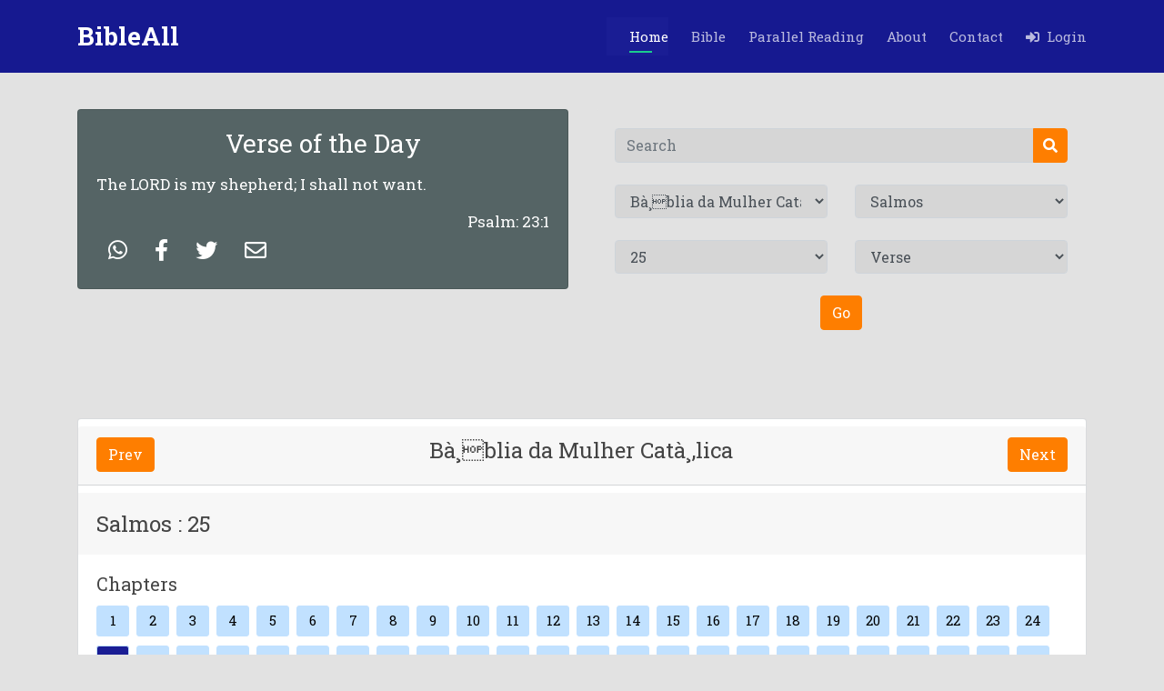

--- FILE ---
content_type: text/html; charset=UTF-8
request_url: https://bibleall.net/index.php?version=12&book_num=21&chapter=25&verse=
body_size: 188624
content:
<!DOCTYPE html>
<html lang="en" xmlns="http://www.w3.org/1999/xhtml">

<head>
      
    <meta http-equiv="Content-Type" content="text/html; charset=utf-8">
    <meta http-equiv="X-UA-Compatible" content="IE=edge,chrome=1"/>
    <meta content="width=device-width, initial-scale=1.0" name="viewport">
    <title> BibleAll  | Bà¸blia da Mulher Catà¸‚lica | Salmos | 25 </title>
    <link rel="canonical" href="https://bibleall.net/index.php?version=12&book_num=21&chapter=25&verse=" />
    
    <meta name="title" content="BibleAll  | Bà¸blia da Mulher Catà¸‚lica | Salmos | 25">
    <meta name="description" content="BibleAll Bà¸blia da Mulher Catà¸‚lica Salmos.Salmos 25. De Davi. Fazei-me justiÃ§a, Senhor, pois tenho andado retamente e, confiando em vÃ³s, nÃ£o vacilei."/>
    <meta name="keywords" content="Bibleall, Bà¸blia da Mulher Catà¸‚lica,Salmos, Book of Salmos, Salmos 25,25, read,bible, books, all languages,books of the bible,parallel reading,all versions">
    
    <!-- Facebook Meta Tags -->
    <meta property="og:url" content="https://www.bibleall.net/">
    <meta property="og:type" content="website">
    <meta property="og:title" content="BibleALL - Multi Bible Version">
    <meta property="og:description" content="Read the Bible wherever you go">
    <meta property="og:image" content="https://s3-us-west-2.amazonaws.com/skygear-cloud-asset/appsite/ef7c3b26-9dfc-4696-8574-a26ab34108ca-1.png">
    <meta property="og:locale" content="en_US"/>
    
    <!-- Twitter Meta Tags -->
    <meta name="twitter:card" content="summary_large_image">
    <meta property="twitter:domain" content="bibleall.net">
    <meta property="twitter:url" content="https://www.bibleall.net/index.php">
    <meta name="twitter:title" content="BibleALL - Multi Bible Version">
    <meta name="twitter:description" content="Read the Bible wherever you go">
    <meta name="twitter:image" content="https://s3-us-west-2.amazonaws.com/skygear-cloud-asset/appsite/ef7c3b26-9dfc-4696-8574-a26ab34108ca-1.png">

    <meta name="apple-itunes-app" content="app-id=1293315520" />
    <meta name="google-play-app" content="app-id=com.bibleall.nivbible.audio.kjv.englishbible.catholicbible.christian.bibleverses.church.allbible" />
    
    <meta http-equiv="Cache-Control" content="no-cache, no-store, must-revalidate" />
    <meta http-equiv="Pragma" content="no-cache" />
    <meta http-equiv="Expires" content="0" />
    
    <!-- Favicons -->
  <link href="site_assets/img/favicon.png" rel="icon">
  <link href="site_assets/img/favicon.png" rel="apple-touch-icon" >
  <!--<link href="site_assets/img/apple-touch-icon.png" rel="apple-touch-icon">-->

  <!-- Google Fonts -->
  <!--<link href="https://fonts.googleapis.com/css?family=Open+Sans:300,300i,400,400i,600,600i,700,700i|Montserrat:300,300i,400,400i,500,500i,600,600i,700,700i|Poppins:300,300i,400,400i,500,500i,600,600i,700,700i" rel="stylesheet">-->
  <link href="https://fonts.googleapis.com/css?family=Roboto+Slab:300,300i,400,400i,600,600i,700,700i" rel="stylesheet">

    <!--<link rel="stylesheet" href="https://cdnjs.cloudflare.com/ajax/libs/font-awesome/4.7.0/css/font-awesome.min.css">-->
    
    <link rel="stylesheet" href="https://cdnjs.cloudflare.com/ajax/libs/font-awesome/5.15.2/css/all.min.css" />
    <!--<link href="site_assets/fonts/GillSans-Light/GillSans-Light.ttf" rel="stylesheet">    -->
    <!--<link href="site_assets/fonts/EuphemiaUCAS/Euphemia_UCAS_Bold.ttf" rel="stylesheet">    -->
    
  <!-- Vendor CSS Files -->
  <link href="site_assets/vendor/bootstrap/css/bootstrap.min.css" rel="stylesheet">
  <link href="site_assets/vendor/icofont/icofont.min.css" rel="stylesheet">
  <link href="site_assets/vendor/boxicons/css/boxicons.min.css" rel="stylesheet">
  <link href="site_assets/vendor/venobox/venobox.css" rel="stylesheet">
  <!--<link href="site_assets/vendor/remixicon/remixicon.css" rel="stylesheet">-->
  <!--<link href="site_assets/vendor/owl.carousel/assets/owl.carousel.min.css" rel="stylesheet">-->
  <!--<link href="site_assets/vendor/aos/aos.css" rel="stylesheet">-->

  <!-- Main CSS File -->
  <link href="site_assets/css/style.css" rel="stylesheet">
  
  <!-- Custom CSS File -->
  <link href="site_assets/custom_style.css" rel="stylesheet">
  <!--<link href="site_assets/custom_util.css" rel="stylesheet">-->

    <link href="site_assets/custom_style.css" rel="stylesheet">
    <!--<link href="site_assets/audio/dist/calamansi.min.css" rel="stylesheet">-->
    
    <link href="site_assets/audio2/audio.css" rel="stylesheet">
  
</head>




<body class="body_background_color " >

  <!-- ======= Header start ======= -->
      
    <header id="header" class="fixed-top d-flex align-items-center">
    <div class="container d-flex align-items-center">

      <div class="logo mr-auto">
          
        <h1 class="text-light">
            <a href="index.php">
            <!--<img src="site_assets/img/LOGO 2.png" alt="" class="img-fluid">-->
        <span>BibleAll</span>
        </a>
        </h1>
        <!-- Uncomment below if you prefer to use an image logo -->
         
      </div>

      <nav class="nav-menu d-none d-lg-block">
        <ul>
            
          <li class="active"><a href="index.php">Home</a></li>
          
          <li class="" ><a href="bible.php"> Bible</a></li>
          <!--<li class="drop-down" ><a href=""> Wallpaper</a>-->
          <!--  <ul>-->
          <!--    <li class="drop-down"><a href="#">Quotes</a>-->
                <!--<ul>-->
                <!--  <li><a href="#">Deep Drop Down 1</a></li>-->
                <!--  <li><a href="#">Deep Drop Down 2</a></li>-->
                <!--  <li><a href="#">Deep Drop Down 3</a></li>-->
                <!--</ul>-->
          <!--    </li>-->
          <!--    <li class="drop-down"><a href="#">Videos</a>-->
                <!--<ul>-->
                <!--  <li><a href="#">Deep Drop Down 1</a></li>-->
                <!--  <li><a href="#">Deep Drop Down 2</a></li>-->
                <!--</ul>-->
          <!--    </li>-->
          <!--  </ul>-->
          <!--</li>-->
          
          <!--<li class=""><a href="">Mobile Apps</a></li>-->
          <li class=""><a href="parallel_reading.php">Parallel Reading</a></li>
          <!--<li class=""><a href="parallel_reading.php">Quotes</a></li>-->
          <li class=""><a href="about.php">About</a></li>
          <li class=""><a href="contact.php">Contact</a></li>
          
          <!--<li class="-->
                    <!--" style="margin:-3px 0px 0px 10px;">-->
              <!--<form method="GET">-->
              <!--      <div class="input-group p-2">-->
              <!--          <input type="text" class="form-control search_box_header" style="padding-inline-start: 10px;"-->
              <!--          placeholder="Search" name="sq" value="">-->
              <!--          <div class="input-group-append">-->
              <!--            <button class="btn btn_custom_header" type="submit">-->
              <!--              <i class="fa fa-search"></i>-->
              <!--            </button>-->
              <!--          </div>-->
              <!--    </div>-->
              <!--</form>-->
                 <!--<a href=""><i class="fa fa-search"></i> Search </a>-->
            
          
                              <li for="login_dropdown" class=""> 
                    <a href="" id="login_trigger_btn">
                        <i class="fas fa-sign-in-alt"></i>&nbsp;&nbsp;Login </a>
                </li>
                        
          

        </ul>
      </nav>

    </div>
    
  </header>
    <!-- ======= Header end ======= -->

    <main id="main">

    <!-- ======= Breadcrumbs Section ======= -->
    <section class="breadcrumbs body_background_color" style="margin-top:4rem">
      <div class="container">

        <div class="d-flex justify-content-between align-items-center">
          <!--<h2>Inner Page</h2>-->
          <!--<ol>-->
          <!--  <li><a href="index.html">Home</a></li>-->
          <!--  <li>Inner Page</li>-->
          <!--</ol>-->
        </div>

      </div>
    </section>
    <!-- End Breadcrumbs Section -->

    <section class="inner-page" style="padding:1rem">
      <div class="container">
          <div class="row ">
            <div class="col-md-6 col-sm-6">
                  <!--<div class="row">-->
                      
                          <div class="card" style="background-color:#556465;color:white">
                              <div class="card-body">
                                                                    
                    
                                <h3 class="card-title text-center mb-3">Verse of the Day</h3>
                                <!--<h6 class="card-subtitle mb-2 text-muted">Card subtitle</h6>-->
                                <p class="card-text">
                                    The LORD is my shepherd; I shall not want.                                </p>
                                <!--<br>-->
                                <p class="card-text text-right" style="margin-bottom:unset"> Psalm: 23:1 </p>
                                <p class="card-text text-left" >
                                    
                                                                        
                                    <!--<a href="https://web.whatsapp.com/send?text=www.google.com" data-action="share/whatsapp/share">Share via Whatsapp web</a>-->
                                    
                                    <a class="btn" href="https://web.whatsapp.com/send?text=https://bibleall.net/index.php?version=12&book_num=21&chapter=25&verse=%0APsalm : 23 : 1 The LORD is my shepherd; I shall not want." target='_blank'> 
                            			<span class="btn-label just-icon wp_h" style="color:white;"><i style="font-size: 1.5rem;"  class="fab fa-whatsapp"></i></span> 
                            		</a>
                            		
                                    <a class="btn" href="https://www.facebook.com/sharer/sharer.php?u=https://bibleall.net/index.php?version=12&book_num=21&chapter=25&verse=&quote=Psalm : 23:1  The LORD is my shepherd; I shall not want.&picture=http://bibleall.net/site_assets/img/favicon.png&title=BibleAll Home&description=Bibleall is an open and royalty free webpage, which aims to make the Word of God - the Bible - available to as many people as possible, through a means that is simple, up-to-date and cheap to reproduce and use." target='_blank'> 
                            			<span class="btn-label just-icon fb_h" style="color:white;"><i style="font-size: 1.5rem;" class="fab fa-facebook-f"></i> </span>
                            		</a>
                            		<a class="btn" rel="publisher" href="https://twitter.com/intent/tweet?url=https://bibleall.net/index.php?version=12&book_num=21&chapter=25&verse=&text=Psalm : 23 : 1  The LORD is my shepherd; I shall not want." target='_blank'> 
                            			<span class="btn-label just-icon tw_h" style="color:white;"><i style="font-size: 1.5rem;"  class="fab fa-twitter"></i> </span> 
                            		</a>
                            		<a class="btn" rel="publisher" href="mailto:?subject=Psalm : 23 : 1&body=https://bibleall.net/index.php?version=12&book_num=21&chapter=25&verse= Psalm : 23 : 1 The LORD is my shepherd; I shall not want." target='_blank'> 
                            			<span class="btn-label just-icon en_h" style="color:white;"><i style="font-size: 1.5rem;"  class="far fa-envelope"></i></span> 
                            		</a>
                                </p>
                              </div>
                            
              
                        </div>
        			<!--</div>-->
                </div>
            <div class="col-md-6 col-sm-6" >
                    <div class="row">
        				<div class="col-md-12">
        					<div class="card form_card" style="padding-top: 0px";>
        						<div class="card-body text-center">
        							<form action="search.php" method="GET">
        							    <div class="row"> 
        							           <div class="col-md-12">
        							                <input type="hidden" name="version" value="1">
                                                <div class="input-group">
                                                    <input type="text" class="form-control" placeholder="Search" id="search_input" name="search"  value="" required>
                                                    <div class="input-group-append">
                                                      <button class="btn btn_custom" type="submit" name="search_btn">
                                                        <i class="fa fa-search"></i>
                                                      </button>
                                                    </div>
                                              </div>
                                            </div>
        							    </div>
    							     </form>
    							    <form action="" method="GET">
        							    <br>
        							    <div class="row"> 
            							    <div class="col-md-6">
                                                <div class="form-group">
                                                  <select class="form-control" id="version" name="version" onChange=setvalue_booknum(this.value)>
                                                      <!--<option value=''>Select Version</option>-->
                                                                                                              	<option value="1" >King James Versions</option>
                                                                                                                    	<option value="5" >Tamil Bible</option>
                                                                                                                    	<option value="6" >Alkitab Bible </option>
                                                                                                                    	<option value="7" >American Standard Version</option>
                                                                                                                    	<option value="8" >Bible Latinoamericana Spanish </option>
                                                                                                                    	<option value="9" >Biblia Ave Maria</option>
                                                                                                                    	<option value="10" >Biblia Cornilescu RomÃ¢nÄƒ </option>
                                                                                                                    	<option value="11" >Biblia Cristiana en Espaà¸„ol</option>
                                                                                                                    	<option value="12" selected>Bà¸blia da Mulher Catà¸‚lica</option>
                                                                                                                    	<option value="13" >Elberfelder Bible</option>
                                                                                                                    	<option value="14" >Hebrew Bible (Tanakh)</option>
                                                                                                                    	<option value="15" >Hindi Bible</option>
                                                                                                                    	<option value="16" >Holy Bible in Arabic</option>
                                                                                                                    	<option value="17" >Holy Bible KJV Apocrypha</option>
                                                                                                                    	<option value="18" >Italian Riveduta Bible</option>
                                                                                                                    	<option value="22" >La Bible Palore Vivante</option>
                                                                                                                    	<option value="23" >La Bible Darby Francis</option>
                                                                                                                    	<option value="24" >La Biblia Moderna en Espaà¸„ol</option>
                                                                                                                    	<option value="25" >La Biblia NTV en Espaà¸„ol</option>
                                                                                                                    	<option value="26" >Magandang Balita Biblia libre</option>
                                                                                                                    	<option value="27" >Malayalam Bible</option>
                                                                                                                    	<option value="28" >Marathi Bible</option>
                                                                                                                    	<option value="30" >Tagalog Bible</option>
                                                                                                                    	<option value="33" >Telugu Bible</option>
                                                                                                                    	<option value="34" >The Holy Bible in Spanish</option>
                                                                                                                    	<option value="35" >The Holy Bible RSV</option>
                                                                                                                    	<option value="38" >The Vietnamese Bible</option>
                                                                                                                    	<option value="39" >Urdu Bible </option>
                                                                                                                    	<option value="40" >Zulu Bible Offline</option>
                                                                                                                    	<option value="41" >Ð‘Ð¸Ð±Ð»Ð¸Ñ. Ð¡Ð¸Ð½Ð¾Ð´Ð°Ð»ÑŒÐ½Ñ‹Ð¹ Ð¿ÐµÑ€ÐµÐ²Ð¾Ð´</option>
                                                                                                                    	<option value="43" >Punjabi Bible</option>
                                                                                                                    	<option value="44" >Korean Bible</option>
                                                                                                              </select>
                                                </div>
                                            </div>
                                             <div class="col-md-6">
                                                <div class="form-group">
                                                                                            					    <input type="hidden" id="hdn_version" value="12">
                                        					    <input type="hidden" id="hdn_book_num" value="21">
                                        					                                                      <select class="form-control" id="book_num"  name="book_num" onChange=setvalue_Chapter(this.value,'')>
                                                      <option value=''>Select Book Name</option>
                                                                                               				                                                                                                                                                                                            <option value="1" 
                                                                    >
                                                                    GÃªnesis                                                                </option>
                                                                                                                                                                                            <option value="2" 
                                                                    >
                                                                    ÃŠxodo                                                                </option>
                                                                                                                                                                                            <option value="3" 
                                                                    >
                                                                    LevÃ­tico                                                                </option>
                                                                                                                                                                                            <option value="4" 
                                                                    >
                                                                    NÃºmeros                                                                </option>
                                                                                                                                                                                            <option value="5" 
                                                                    >
                                                                    DeuteronÃ´mio                                                                </option>
                                                                                                                                                                                            <option value="6" 
                                                                    >
                                                                    JosuÃ©                                                                </option>
                                                                                                                                                                                            <option value="8" 
                                                                    >
                                                                    Rute                                                                </option>
                                                                                                                                                                                            <option value="9" 
                                                                    >
                                                                    I Samuel                                                                </option>
                                                                                                                                                                                            <option value="10" 
                                                                    >
                                                                    II Samuel                                                                </option>
                                                                                                                                                                                            <option value="11" 
                                                                    >
                                                                    I Reis                                                                </option>
                                                                                                                                                                                            <option value="12" 
                                                                    >
                                                                    II Reis                                                                </option>
                                                                                                                                                                                            <option value="13" 
                                                                    >
                                                                    I CrÃ´nicas                                                                </option>
                                                                                                                                                                                            <option value="14" 
                                                                    >
                                                                    II CrÃ´nicas                                                                </option>
                                                                                                                                                                                            <option value="15" 
                                                                    >
                                                                    Esdras                                                                </option>
                                                                                                                                                                                            <option value="16" 
                                                                    >
                                                                    Neemias                                                                </option>
                                                                                                                                                                                            <option value="17" 
                                                                    >
                                                                    Tobias                                                                </option>
                                                                                                                                                                                            <option value="18" 
                                                                    >
                                                                    Judite                                                                </option>
                                                                                                                                                                                            <option value="19" 
                                                                    >
                                                                    Ester                                                                </option>
                                                                                                                                                                                            <option value="20" 
                                                                    >
                                                                    JÃ³                                                                </option>
                                                                                                                                                                                            <option value="21" 
                                                                    selected>
                                                                    Salmos                                                                </option>
                                                                                                                                                                                            <option value="22" 
                                                                    >
                                                                    I Macabeus                                                                </option>
                                                                                                                                                                                            <option value="23" 
                                                                    >
                                                                    II Macabeus                                                                </option>
                                                                                                                                                                                            <option value="24" 
                                                                    >
                                                                    ProvÃ©rbios                                                                </option>
                                                                                                                                                                                            <option value="25" 
                                                                    >
                                                                    Eclesiastes                                                                </option>
                                                                                                                                                                                            <option value="26" 
                                                                    >
                                                                    CÃ¢ntico dos CÃ¢nticos                                                                </option>
                                                                                                                                                                                            <option value="27" 
                                                                    >
                                                                    Sabedoria                                                                </option>
                                                                                                                                                                                            <option value="28" 
                                                                    >
                                                                    EclesiÃ¡stico                                                                </option>
                                                                                                                                                                                            <option value="29" 
                                                                    >
                                                                    IsaÃ­as                                                                </option>
                                                                                                                                                                                            <option value="30" 
                                                                    >
                                                                    Jeremias                                                                </option>
                                                                                                                                                                                            <option value="31" 
                                                                    >
                                                                    LamentaÃ§Ãµes                                                                </option>
                                                                                                                                                                                            <option value="32" 
                                                                    >
                                                                    Baruc                                                                </option>
                                                                                                                                                                                            <option value="33" 
                                                                    >
                                                                    Ezequiel                                                                </option>
                                                                                                                                                                                            <option value="34" 
                                                                    >
                                                                    Daniel                                                                </option>
                                                                                                                                                                                            <option value="35" 
                                                                    >
                                                                    OsÃ©ias                                                                </option>
                                                                                                                                                                                            <option value="36" 
                                                                    >
                                                                    Joel                                                                </option>
                                                                                                                                                                                            <option value="37" 
                                                                    >
                                                                    AmÃ³s                                                                </option>
                                                                                                                                                                                            <option value="38" 
                                                                    >
                                                                    Abdias                                                                </option>
                                                                                                                                                                                            <option value="39" 
                                                                    >
                                                                    Jonas                                                                </option>
                                                                                                                                                                                            <option value="40" 
                                                                    >
                                                                    MiquÃ©ias                                                                </option>
                                                                                                                                                                                            <option value="41" 
                                                                    >
                                                                    Naum                                                                </option>
                                                                                                                                                                                            <option value="42" 
                                                                    >
                                                                    Habacuc                                                                </option>
                                                                                                                                                                                            <option value="43" 
                                                                    >
                                                                    Sofonias                                                                </option>
                                                                                                                                                                                            <option value="44" 
                                                                    >
                                                                    Ageu                                                                </option>
                                                                                                                                                                                            <option value="45" 
                                                                    >
                                                                    Zacarias                                                                </option>
                                                                                                                                                                                            <option value="46" 
                                                                    >
                                                                    Malaquias                                                                </option>
                                                                                                                                                                                            <option value="47" 
                                                                    >
                                                                    Mateus                                                                </option>
                                                                                                                                                                                            <option value="48" 
                                                                    >
                                                                    Marcos                                                                </option>
                                                                                                                                                                                            <option value="49" 
                                                                    >
                                                                    Lucas                                                                </option>
                                                                                                                                                                                            <option value="50" 
                                                                    >
                                                                    JoÃ£o                                                                </option>
                                                                                                                                                                                            <option value="51" 
                                                                    >
                                                                    Atos dos ApÃ³stolos                                                                </option>
                                                                                                                                                                                            <option value="52" 
                                                                    >
                                                                    Romanos                                                                </option>
                                                                                                                                                                                            <option value="53" 
                                                                    >
                                                                    I CorÃ­ntios                                                                </option>
                                                                                                                                                                                            <option value="54" 
                                                                    >
                                                                    II CorÃ­ntios                                                                </option>
                                                                                                                                                                                            <option value="55" 
                                                                    >
                                                                    GÃ¡latas                                                                </option>
                                                                                                                                                                                            <option value="56" 
                                                                    >
                                                                    EfÃ©sios                                                                </option>
                                                                                                                                                                                            <option value="57" 
                                                                    >
                                                                    Filipenses                                                                </option>
                                                                                                                                                                                            <option value="58" 
                                                                    >
                                                                    Colossenses                                                                </option>
                                                                                                                                                                                            <option value="59" 
                                                                    >
                                                                    I Tessalonicenses                                                                </option>
                                                                                                                                                                                            <option value="60" 
                                                                    >
                                                                    II Tessalonicenses                                                                </option>
                                                                                                                                                                                            <option value="61" 
                                                                    >
                                                                    I TimÃ³teo                                                                </option>
                                                                                                                                                                                            <option value="62" 
                                                                    >
                                                                    II TimÃ³teo                                                                </option>
                                                                                                                                                                                            <option value="63" 
                                                                    >
                                                                    Tito                                                                </option>
                                                                                                                                                                                            <option value="64" 
                                                                    >
                                                                    FilÃªmon                                                                </option>
                                                                                                                                                                                            <option value="65" 
                                                                    >
                                                                    Hebreus                                                                </option>
                                                                                                                                                                                            <option value="66" 
                                                                    >
                                                                    Tiago                                                                </option>
                                                                                                                                                                                            <option value="67" 
                                                                    >
                                                                    I Pedro                                                                </option>
                                                                                                                                                                                            <option value="68" 
                                                                    >
                                                                    II Pedro                                                                </option>
                                                                                                                                                                                            <option value="69" 
                                                                    >
                                                                    I JoÃ£o                                                                </option>
                                                                                                                                                                                            <option value="70" 
                                                                    >
                                                                    II JoÃ£o                                                                </option>
                                                                                                                                                                                            <option value="71" 
                                                                    >
                                                                    III JoÃ£o                                                                </option>
                                                                                                                                                                                            <option value="72" 
                                                                    >
                                                                    Judas                                                                </option>
                                                                                                                                                                                            <option value="73" 
                                                                    >
                                                                    Apocalipse                                                                </option>
                                                                                                                                                                      </select>
                                                  
                                                </div>
                                            </div>
                                            
                                         </div>
                                         <br>
                                          <div class="row"> 
                                           
                                            
                                            <div class="col-md-6">
                                                <div class="form-group">
                                                                                             					    <input type="hidden" id="hdn_chapter" value="25">
                                        					                                                      <select class="form-control" id="chapter"  name="chapter" onChange=setvalue_verse(this.value,'') >
                                                      <option value=''>Chapter</option>
                                                     
                                                  </select>
                                                </div>
                                            </div>
                                            <div class="col-md-6">
                                                <div class="form-group">
                                                                                             					    <input type="hidden" id="hdn_verse" value="">
                                        					                                                      <select class="form-control" id="verse"  name="verse">
                                                      <option value=''>Verse</option>
                                                  </select>
                                                </div>
                                            </div>
                                          
                                         </div>
                                         <br>
                                         <div class="row"> 
                                            <div class="col-md-6 ml-auto mr-auto">
                                                <div class="form-group text-center">
                                                  <button type="submit" class="btn btn_custom" > Go </button>
                                                </div>
                                            </div>
                                         </div>
                                    </form>
                                </div>
        					</div>
        				</div>
        			</div>
                </div>
            
        </div>
        
      </div>
    </section>
    
    <input type="hidden" id="session_user_id" value="">
    <input type="hidden" id="cookie_user_id" value="">
    
    
  </main>
  
  
  
    <main id="">
  
    
                    					
            					<div id="load_verse_Data">
                					 <section id="features" class="features">
                                      <div class="container">
                                        <div class="row">
                                            <div class="col-md-12">
                                                <div class="card" style="border: 1px solid #6c757d42;">
                                                    
                                                            					                            <div class="card-header mt-2 " style="border-bottom: 1px solid #6c757d42;">
                                                        
                                                            <h4 class="card-title text-center">
                                                                <div class="btn-group float-left">
                                                                    <a href="javascript:getSearchResult(12,21,24);" style="25" class="n_p_btn_custom btn btn-default">Prev</a>
                                                                </div>
                                                                
                                                                 Bà¸blia da Mulher Catà¸‚lica                                                                
                                                                <div class="btn-group float-right">
                                                                  <a href="javascript:getSearchResult(12,21,26);" style="" class="n_p_btn_custom btn btn-default">Next</a>
                                                                </div>
                                                            </h4>
                                                            <div class="clearfix"></div>
                                                             
                                                        </div>
                                                        
                                                            <div class="card-header mt-2 " style="border-bottom: 1px white;">
                                                                    
                                                                  <h4 class="card-title text-center">
                                                                    <div class=" float-left">
                                                                        <input type="hidden" id="book_name_popup" value="Salmos" >
                                                                        <h4 id="book_info" style="padding-top: 8px;margin-right: 13px;">
                                                                        Salmos : 25                                                                        </h4>
                                                                    </div>
                                                                    
                                                                                                                                        
                                                                    
                                                                  </h4>

                                                            </div>
                                                            <div id="audio_Collapsible" class="collapse hide card-header custom_collapse_aero" style="border-bottom: 1px white;padding: 0rem 2rem 0rem 35rem;;">
                                                                
                                                                  <div class="card-body triangle triangle-down" 
                                                                  style="box-shadow: 1px 1px 0px 2px #c1e1ff;padding: 0rem 3rem 0rem 3rem;;background-color: #c1e1ff;">
                                                                     
                                                                    
                                                                     <div class="player">
                                                                            <div class="details">
                                                                              
                                                                              <!--<div class="track-art"></div>-->
                                                                              <div class="track-name">Track Name</div>
                                                                              <!--<div class="now-playing mt-1">PLAYING x OF y</div>-->
                                                                              <!--<div class="track-artist">Track Artist</div>-->
                                                                            </div>
                                                                            <div class="buttons">
                                                                              <div class="prev-track" 
                                                                              onclick="javascript:getSearchResult(12,21,24,'audio');" style="25"
                                                                              
                                                                              ><i class="fa fa-step-backward fa-1x"></i></div>
                                                                              <div class="playpause-track" onclick="playpauseTrack()"><i class="fa fa-play-circle fa-2x"></i></div>
                                                                              <div class="next-track" 
                                                                              onclick="javascript:getSearchResult(12,21,26,'audio');" style=""
                                                                              ><i class="fa fa-step-forward fa-1x"></i></div>
                                                                            </div>
                                                                            <div class="slider_container">
                                                                              <div class="current-time">00:00</div>
                                                                              <input type="range" min="1" max="100" value="0" class="seek_slider" onchange="seekTo()">
                                                                              <div class="total-duration">00:00</div>
                                                                            </div>
                                                                            <div class="slider_container">
                                                                              <i class="fa fa-volume-down"></i>
                                                                              <input type="range" min="1" max="100" value="99" class="volume_slider" onchange="setVolume()">
                                                                              <i class="fa fa-volume-up"></i>
                                                                            </div>
                                                                          </div>
                                                                     
                                                                </div>

                                                            </div>
                                                            
                                                            <div class="card-body">
                                                                <!--<div class="mb-5">-->
                                                                        
                                                                <!--        <div class="float-right" style="font-size: 24px;">-->
                                                                <!--            <i class="fa fa-play-circle" aria-hidden="true"></i>-->
                                                                <!--        </div>-->
                                                                    
                                                                <!--        <h5 class="float-left">Book Name</h5>-->
                                                                    
                                                                <!--</div>-->
                                                                
                                                                 <div class="mb-2">
                                                                   <h5>Chapters</h5>
                                                                </div>
                                                                
                                                                <div class="pagination">
                                                                  <a href="javascript:getSearchResult(12,21,1);">1</a>                                                                	    
                                                                    <a href="javascript:getSearchResult(12,21,2);">2</a>                                                                	    
                                                                    <a href="javascript:getSearchResult(12,21,3);">3</a>                                                                	    
                                                                    <a href="javascript:getSearchResult(12,21,4);">4</a>                                                                	    
                                                                    <a href="javascript:getSearchResult(12,21,5);">5</a>                                                                	    
                                                                    <a href="javascript:getSearchResult(12,21,6);">6</a>                                                                	    
                                                                    <a href="javascript:getSearchResult(12,21,7);">7</a>                                                                	    
                                                                    <a href="javascript:getSearchResult(12,21,8);">8</a>                                                                	    
                                                                    <a href="javascript:getSearchResult(12,21,9);">9</a>                                                                	    
                                                                    <a href="javascript:getSearchResult(12,21,10);">10</a>                                                                	    
                                                                    <a href="javascript:getSearchResult(12,21,11);">11</a>                                                                	    
                                                                    <a href="javascript:getSearchResult(12,21,12);">12</a>                                                                	    
                                                                    <a href="javascript:getSearchResult(12,21,13);">13</a>                                                                	    
                                                                    <a href="javascript:getSearchResult(12,21,14);">14</a>                                                                	    
                                                                    <a href="javascript:getSearchResult(12,21,15);">15</a>                                                                	    
                                                                    <a href="javascript:getSearchResult(12,21,16);">16</a>                                                                	    
                                                                    <a href="javascript:getSearchResult(12,21,17);">17</a>                                                                	    
                                                                    <a href="javascript:getSearchResult(12,21,18);">18</a>                                                                	    
                                                                    <a href="javascript:getSearchResult(12,21,19);">19</a>                                                                	    
                                                                    <a href="javascript:getSearchResult(12,21,20);">20</a>                                                                	    
                                                                    <a href="javascript:getSearchResult(12,21,21);">21</a>                                                                	    
                                                                    <a href="javascript:getSearchResult(12,21,22);">22</a>                                                                	    
                                                                    <a href="javascript:getSearchResult(12,21,23);">23</a>                                                                	    
                                                                    <a href="javascript:getSearchResult(12,21,24);">24</a>                                                                	    
                                                                    <a style="color:white;background-color:#1a1d94" href="javascript:getSearchResult(12,21,25);">25</a>                                                                	    
                                                                    <a href="javascript:getSearchResult(12,21,26);">26</a>                                                                	    
                                                                    <a href="javascript:getSearchResult(12,21,27);">27</a>                                                                	    
                                                                    <a href="javascript:getSearchResult(12,21,28);">28</a>                                                                	    
                                                                    <a href="javascript:getSearchResult(12,21,29);">29</a>                                                                	    
                                                                    <a href="javascript:getSearchResult(12,21,30);">30</a>                                                                	    
                                                                    <a href="javascript:getSearchResult(12,21,31);">31</a>                                                                	    
                                                                    <a href="javascript:getSearchResult(12,21,32);">32</a>                                                                	    
                                                                    <a href="javascript:getSearchResult(12,21,33);">33</a>                                                                	    
                                                                    <a href="javascript:getSearchResult(12,21,34);">34</a>                                                                	    
                                                                    <a href="javascript:getSearchResult(12,21,35);">35</a>                                                                	    
                                                                    <a href="javascript:getSearchResult(12,21,36);">36</a>                                                                	    
                                                                    <a href="javascript:getSearchResult(12,21,37);">37</a>                                                                	    
                                                                    <a href="javascript:getSearchResult(12,21,38);">38</a>                                                                	    
                                                                    <a href="javascript:getSearchResult(12,21,39);">39</a>                                                                	    
                                                                    <a href="javascript:getSearchResult(12,21,40);">40</a>                                                                	    
                                                                    <a href="javascript:getSearchResult(12,21,41);">41</a>                                                                	    
                                                                    <a href="javascript:getSearchResult(12,21,42);">42</a>                                                                	    
                                                                    <a href="javascript:getSearchResult(12,21,43);">43</a>                                                                	    
                                                                    <a href="javascript:getSearchResult(12,21,44);">44</a>                                                                	    
                                                                    <a href="javascript:getSearchResult(12,21,45);">45</a>                                                                	    
                                                                    <a href="javascript:getSearchResult(12,21,46);">46</a>                                                                	    
                                                                    <a href="javascript:getSearchResult(12,21,47);">47</a>                                                                	    
                                                                    <a href="javascript:getSearchResult(12,21,48);">48</a>                                                                	    
                                                                    <a href="javascript:getSearchResult(12,21,49);">49</a>                                                                	    
                                                                    <a href="javascript:getSearchResult(12,21,50);">50</a>                                                                	    
                                                                    <a href="javascript:getSearchResult(12,21,51);">51</a>                                                                	    
                                                                    <a href="javascript:getSearchResult(12,21,52);">52</a>                                                                	    
                                                                    <a href="javascript:getSearchResult(12,21,53);">53</a>                                                                	    
                                                                    <a href="javascript:getSearchResult(12,21,54);">54</a>                                                                	    
                                                                    <a href="javascript:getSearchResult(12,21,55);">55</a>                                                                	    
                                                                    <a href="javascript:getSearchResult(12,21,56);">56</a>                                                                	    
                                                                    <a href="javascript:getSearchResult(12,21,57);">57</a>                                                                	    
                                                                    <a href="javascript:getSearchResult(12,21,58);">58</a>                                                                	    
                                                                    <a href="javascript:getSearchResult(12,21,59);">59</a>                                                                	    
                                                                    <a href="javascript:getSearchResult(12,21,60);">60</a>                                                                	    
                                                                    <a href="javascript:getSearchResult(12,21,61);">61</a>                                                                	    
                                                                    <a href="javascript:getSearchResult(12,21,62);">62</a>                                                                	    
                                                                    <a href="javascript:getSearchResult(12,21,63);">63</a>                                                                	    
                                                                    <a href="javascript:getSearchResult(12,21,64);">64</a>                                                                	    
                                                                    <a href="javascript:getSearchResult(12,21,65);">65</a>                                                                	    
                                                                    <a href="javascript:getSearchResult(12,21,66);">66</a>                                                                	    
                                                                    <a href="javascript:getSearchResult(12,21,67);">67</a>                                                                	    
                                                                    <a href="javascript:getSearchResult(12,21,68);">68</a>                                                                	    
                                                                    <a href="javascript:getSearchResult(12,21,69);">69</a>                                                                	    
                                                                    <a href="javascript:getSearchResult(12,21,70);">70</a>                                                                	    
                                                                    <a href="javascript:getSearchResult(12,21,71);">71</a>                                                                	    
                                                                    <a href="javascript:getSearchResult(12,21,72);">72</a>                                                                	    
                                                                    <a href="javascript:getSearchResult(12,21,73);">73</a>                                                                	    
                                                                    <a href="javascript:getSearchResult(12,21,74);">74</a>                                                                	    
                                                                    <a href="javascript:getSearchResult(12,21,75);">75</a>                                                                	    
                                                                    <a href="javascript:getSearchResult(12,21,76);">76</a>                                                                	    
                                                                    <a href="javascript:getSearchResult(12,21,77);">77</a>                                                                	    
                                                                    <a href="javascript:getSearchResult(12,21,78);">78</a>                                                                	    
                                                                    <a href="javascript:getSearchResult(12,21,79);">79</a>                                                                	    
                                                                    <a href="javascript:getSearchResult(12,21,80);">80</a>                                                                	    
                                                                    <a href="javascript:getSearchResult(12,21,81);">81</a>                                                                	    
                                                                    <a href="javascript:getSearchResult(12,21,82);">82</a>                                                                	    
                                                                    <a href="javascript:getSearchResult(12,21,83);">83</a>                                                                	    
                                                                    <a href="javascript:getSearchResult(12,21,84);">84</a>                                                                	    
                                                                    <a href="javascript:getSearchResult(12,21,85);">85</a>                                                                	    
                                                                    <a href="javascript:getSearchResult(12,21,86);">86</a>                                                                	    
                                                                    <a href="javascript:getSearchResult(12,21,87);">87</a>                                                                	    
                                                                    <a href="javascript:getSearchResult(12,21,88);">88</a>                                                                	    
                                                                    <a href="javascript:getSearchResult(12,21,89);">89</a>                                                                	    
                                                                    <a href="javascript:getSearchResult(12,21,90);">90</a>                                                                	    
                                                                    <a href="javascript:getSearchResult(12,21,91);">91</a>                                                                	    
                                                                    <a href="javascript:getSearchResult(12,21,92);">92</a>                                                                	    
                                                                    <a href="javascript:getSearchResult(12,21,93);">93</a>                                                                	    
                                                                    <a href="javascript:getSearchResult(12,21,94);">94</a>                                                                	    
                                                                    <a href="javascript:getSearchResult(12,21,95);">95</a>                                                                	    
                                                                    <a href="javascript:getSearchResult(12,21,96);">96</a>                                                                	    
                                                                    <a href="javascript:getSearchResult(12,21,97);">97</a>                                                                	    
                                                                    <a href="javascript:getSearchResult(12,21,98);">98</a>                                                                	    
                                                                    <a href="javascript:getSearchResult(12,21,99);">99</a>                                                                	    
                                                                    <a href="javascript:getSearchResult(12,21,100);">100</a>                                                                	    
                                                                    <a href="javascript:getSearchResult(12,21,101);">101</a>                                                                	    
                                                                    <a href="javascript:getSearchResult(12,21,102);">102</a>                                                                	    
                                                                    <a href="javascript:getSearchResult(12,21,103);">103</a>                                                                	    
                                                                    <a href="javascript:getSearchResult(12,21,104);">104</a>                                                                	    
                                                                    <a href="javascript:getSearchResult(12,21,105);">105</a>                                                                	    
                                                                    <a href="javascript:getSearchResult(12,21,106);">106</a>                                                                	    
                                                                    <a href="javascript:getSearchResult(12,21,107);">107</a>                                                                	    
                                                                    <a href="javascript:getSearchResult(12,21,108);">108</a>                                                                	    
                                                                    <a href="javascript:getSearchResult(12,21,109);">109</a>                                                                	    
                                                                    <a href="javascript:getSearchResult(12,21,110);">110</a>                                                                	    
                                                                    <a href="javascript:getSearchResult(12,21,111);">111</a>                                                                	    
                                                                    <a href="javascript:getSearchResult(12,21,112);">112</a>                                                                	    
                                                                    <a href="javascript:getSearchResult(12,21,113);">113</a>                                                                	    
                                                                    <a href="javascript:getSearchResult(12,21,114);">114</a>                                                                	    
                                                                    <a href="javascript:getSearchResult(12,21,115);">115</a>                                                                	    
                                                                    <a href="javascript:getSearchResult(12,21,116);">116</a>                                                                	    
                                                                    <a href="javascript:getSearchResult(12,21,117);">117</a>                                                                	    
                                                                    <a href="javascript:getSearchResult(12,21,118);">118</a>                                                                	    
                                                                    <a href="javascript:getSearchResult(12,21,119);">119</a>                                                                	    
                                                                    <a href="javascript:getSearchResult(12,21,120);">120</a>                                                                	    
                                                                    <a href="javascript:getSearchResult(12,21,121);">121</a>                                                                	    
                                                                    <a href="javascript:getSearchResult(12,21,122);">122</a>                                                                	    
                                                                    <a href="javascript:getSearchResult(12,21,123);">123</a>                                                                	    
                                                                    <a href="javascript:getSearchResult(12,21,124);">124</a>                                                                	    
                                                                    <a href="javascript:getSearchResult(12,21,125);">125</a>                                                                	    
                                                                    <a href="javascript:getSearchResult(12,21,126);">126</a>                                                                	    
                                                                    <a href="javascript:getSearchResult(12,21,127);">127</a>                                                                	    
                                                                    <a href="javascript:getSearchResult(12,21,128);">128</a>                                                                	    
                                                                    <a href="javascript:getSearchResult(12,21,129);">129</a>                                                                	    
                                                                    <a href="javascript:getSearchResult(12,21,130);">130</a>                                                                	    
                                                                    <a href="javascript:getSearchResult(12,21,131);">131</a>                                                                	    
                                                                    <a href="javascript:getSearchResult(12,21,132);">132</a>                                                                	    
                                                                    <a href="javascript:getSearchResult(12,21,133);">133</a>                                                                	    
                                                                    <a href="javascript:getSearchResult(12,21,134);">134</a>                                                                	    
                                                                    <a href="javascript:getSearchResult(12,21,135);">135</a>                                                                	    
                                                                    <a href="javascript:getSearchResult(12,21,136);">136</a>                                                                	    
                                                                    <a href="javascript:getSearchResult(12,21,137);">137</a>                                                                	    
                                                                    <a href="javascript:getSearchResult(12,21,138);">138</a>                                                                	    
                                                                    <a href="javascript:getSearchResult(12,21,139);">139</a>                                                                	    
                                                                    <a href="javascript:getSearchResult(12,21,140);">140</a>                                                                	    
                                                                    <a href="javascript:getSearchResult(12,21,141);">141</a>                                                                	    
                                                                    <a href="javascript:getSearchResult(12,21,142);">142</a>                                                                	    
                                                                    <a href="javascript:getSearchResult(12,21,143);">143</a>                                                                	    
                                                                    <a href="javascript:getSearchResult(12,21,144);">144</a>                                                                	    
                                                                    <a href="javascript:getSearchResult(12,21,145);">145</a>                                                                	    
                                                                    <a href="javascript:getSearchResult(12,21,146);">146</a>                                                                	    
                                                                    <a href="javascript:getSearchResult(12,21,147);">147</a>                                                                	    
                                                                    <a href="javascript:getSearchResult(12,21,148);">148</a>                                                                	    
                                                                    <a href="javascript:getSearchResult(12,21,149);">149</a>                                                                	    
                                                                    <a href="javascript:getSearchResult(12,21,150);">150</a>                                                                	    
                                                                                                                                    </div>
                                                    
                                                                <div class="pagination">
                                                                    <ol style="list-style-type: decimal; padding: unset;">
                                                                        <input type="hidden" id="bm_version" value="12">
                                                        			    <input type="hidden" id="bm_book_num" value="21">
                                                        			    <input type="hidden"  id="bm_chapter" value="25">
                                                        			    <input type="hidden"  id="bm_chapter_count" value="150">
                                                        			    
                                                                                                                                    			    
                                                                        	<div class="card mt-3 mb-2 card_zoom_eff border-clr modal_trigger" style="">
                                                                                <div class="card-body">
                                                                                        <div class="row" style="flex-wrap: unset;">
                                                                                            <div class="ml-2 mr-2">
                                                                                                                                                                                            </div>
                                                                                            <div class="verse_hightlight_color" data-hl_color=""
                                                                                            style="margin-left: 1.2rem!important;">
                                                                                                <li value="1" data-verseid="1"> 
                                                                                                    De Davi. Fazei-me justiÃ§a, Senhor, pois tenho andado retamente e, confiando em vÃ³s, nÃ£o vacilei.                                                                                                </li>
                                                                                            </div>
                                                                                        </div>
                                                                                        
                                                                                    
                                                                                </div>
                                                                            </div>
                                                            				                                                            			    
                                                                        	<div class="card mt-3 mb-2 card_zoom_eff border-clr modal_trigger" style="">
                                                                                <div class="card-body">
                                                                                        <div class="row" style="flex-wrap: unset;">
                                                                                            <div class="ml-2 mr-2">
                                                                                                                                                                                            </div>
                                                                                            <div class="verse_hightlight_color" data-hl_color=""
                                                                                            style="margin-left: 1.2rem!important;">
                                                                                                <li value="2" data-verseid="2"> 
                                                                                                    Sondai-me, Senhor, e provai-me; escrutai meus rins e meu coraÃ§Ã£o.                                                                                                </li>
                                                                                            </div>
                                                                                        </div>
                                                                                        
                                                                                    
                                                                                </div>
                                                                            </div>
                                                            				                                                            			    
                                                                        	<div class="card mt-3 mb-2 card_zoom_eff border-clr modal_trigger" style="">
                                                                                <div class="card-body">
                                                                                        <div class="row" style="flex-wrap: unset;">
                                                                                            <div class="ml-2 mr-2">
                                                                                                                                                                                            </div>
                                                                                            <div class="verse_hightlight_color" data-hl_color=""
                                                                                            style="margin-left: 1.2rem!important;">
                                                                                                <li value="3" data-verseid="3"> 
                                                                                                    Tenho sempre diante dos olhos vossa bondade, e caminho na vossa verdade.                                                                                                </li>
                                                                                            </div>
                                                                                        </div>
                                                                                        
                                                                                    
                                                                                </div>
                                                                            </div>
                                                            				                                                            			    
                                                                        	<div class="card mt-3 mb-2 card_zoom_eff border-clr modal_trigger" style="">
                                                                                <div class="card-body">
                                                                                        <div class="row" style="flex-wrap: unset;">
                                                                                            <div class="ml-2 mr-2">
                                                                                                                                                                                            </div>
                                                                                            <div class="verse_hightlight_color" data-hl_color=""
                                                                                            style="margin-left: 1.2rem!important;">
                                                                                                <li value="4" data-verseid="4"> 
                                                                                                    Entre os homens inÃ­quos nÃ£o me assento, nem me associo aos trapaceiros.                                                                                                </li>
                                                                                            </div>
                                                                                        </div>
                                                                                        
                                                                                    
                                                                                </div>
                                                                            </div>
                                                            				                                                            			    
                                                                        	<div class="card mt-3 mb-2 card_zoom_eff border-clr modal_trigger" style="">
                                                                                <div class="card-body">
                                                                                        <div class="row" style="flex-wrap: unset;">
                                                                                            <div class="ml-2 mr-2">
                                                                                                                                                                                            </div>
                                                                                            <div class="verse_hightlight_color" data-hl_color=""
                                                                                            style="margin-left: 1.2rem!important;">
                                                                                                <li value="5" data-verseid="5"> 
                                                                                                    Detesto a companhia dos malfeitores, com os Ã­mpios nÃ£o me junto.                                                                                                </li>
                                                                                            </div>
                                                                                        </div>
                                                                                        
                                                                                    
                                                                                </div>
                                                                            </div>
                                                            				                                                            			    
                                                                        	<div class="card mt-3 mb-2 card_zoom_eff border-clr modal_trigger" style="">
                                                                                <div class="card-body">
                                                                                        <div class="row" style="flex-wrap: unset;">
                                                                                            <div class="ml-2 mr-2">
                                                                                                                                                                                            </div>
                                                                                            <div class="verse_hightlight_color" data-hl_color=""
                                                                                            style="margin-left: 1.2rem!important;">
                                                                                                <li value="6" data-verseid="6"> 
                                                                                                    Na inocÃªncia lavo as minhas mÃ£os, e conservo-me junto de vosso altar, Senhor,                                                                                                </li>
                                                                                            </div>
                                                                                        </div>
                                                                                        
                                                                                    
                                                                                </div>
                                                                            </div>
                                                            				                                                            			    
                                                                        	<div class="card mt-3 mb-2 card_zoom_eff border-clr modal_trigger" style="">
                                                                                <div class="card-body">
                                                                                        <div class="row" style="flex-wrap: unset;">
                                                                                            <div class="ml-2 mr-2">
                                                                                                                                                                                            </div>
                                                                                            <div class="verse_hightlight_color" data-hl_color=""
                                                                                            style="margin-left: 1.2rem!important;">
                                                                                                <li value="7" data-verseid="7"> 
                                                                                                    para publicamente anunciar vossos louvores, e proclamar todas as vossas maravilhas.                                                                                                </li>
                                                                                            </div>
                                                                                        </div>
                                                                                        
                                                                                    
                                                                                </div>
                                                                            </div>
                                                            				                                                            			    
                                                                        	<div class="card mt-3 mb-2 card_zoom_eff border-clr modal_trigger" style="">
                                                                                <div class="card-body">
                                                                                        <div class="row" style="flex-wrap: unset;">
                                                                                            <div class="ml-2 mr-2">
                                                                                                                                                                                            </div>
                                                                                            <div class="verse_hightlight_color" data-hl_color=""
                                                                                            style="margin-left: 1.2rem!important;">
                                                                                                <li value="8" data-verseid="8"> 
                                                                                                    Senhor, amo a habitaÃ§Ã£o de vossa casa, e o tabernÃ¡culo onde reside a vossa glÃ³ria.                                                                                                </li>
                                                                                            </div>
                                                                                        </div>
                                                                                        
                                                                                    
                                                                                </div>
                                                                            </div>
                                                            				                                                            			    
                                                                        	<div class="card mt-3 mb-2 card_zoom_eff border-clr modal_trigger" style="">
                                                                                <div class="card-body">
                                                                                        <div class="row" style="flex-wrap: unset;">
                                                                                            <div class="ml-2 mr-2">
                                                                                                                                                                                            </div>
                                                                                            <div class="verse_hightlight_color" data-hl_color=""
                                                                                            style="margin-left: 1.2rem!important;">
                                                                                                <li value="9" data-verseid="9"> 
                                                                                                    NÃ£o leveis a minha alma com a dos pecadores, nem me tireis a vida com a dos sanguinÃ¡rios,                                                                                                </li>
                                                                                            </div>
                                                                                        </div>
                                                                                        
                                                                                    
                                                                                </div>
                                                                            </div>
                                                            				                                                            			    
                                                                        	<div class="card mt-3 mb-2 card_zoom_eff border-clr modal_trigger" style="">
                                                                                <div class="card-body">
                                                                                        <div class="row" style="flex-wrap: unset;">
                                                                                            <div class="ml-2 mr-2">
                                                                                                                                                                                            </div>
                                                                                            <div class="verse_hightlight_color" data-hl_color=""
                                                                                            style="margin-left: 1.2rem!important;">
                                                                                                <li value="10" data-verseid="10"> 
                                                                                                    cujas mÃ£os sÃ£o criminosas, e cuja destra estÃ¡ cheia de subornos.                                                                                                </li>
                                                                                            </div>
                                                                                        </div>
                                                                                        
                                                                                    
                                                                                </div>
                                                                            </div>
                                                            				                                                            			    
                                                                        	<div class="card mt-3 mb-2 card_zoom_eff border-clr modal_trigger" style="">
                                                                                <div class="card-body">
                                                                                        <div class="row" style="flex-wrap: unset;">
                                                                                            <div class="ml-2 mr-2">
                                                                                                                                                                                            </div>
                                                                                            <div class="verse_hightlight_color" data-hl_color=""
                                                                                            style="margin-left: 1.2rem!important;">
                                                                                                <li value="11" data-verseid="11"> 
                                                                                                    Eu, porÃ©m, procedo com retidÃ£o. Livrai-me e sede-me propÃ­cio.                                                                                                </li>
                                                                                            </div>
                                                                                        </div>
                                                                                        
                                                                                    
                                                                                </div>
                                                                            </div>
                                                            				                                                            			    
                                                                        	<div class="card mt-3 mb-2 card_zoom_eff border-clr modal_trigger" style="">
                                                                                <div class="card-body">
                                                                                        <div class="row" style="flex-wrap: unset;">
                                                                                            <div class="ml-2 mr-2">
                                                                                                                                                                                            </div>
                                                                                            <div class="verse_hightlight_color" data-hl_color=""
                                                                                            style="margin-left: 1.2rem!important;">
                                                                                                <li value="12" data-verseid="12"> 
                                                                                                    Meu pÃ© estÃ¡ firme no caminho reto; nas assemblÃ©ias, bendirei ao Senhor.                                                                                                </li>
                                                                                            </div>
                                                                                        </div>
                                                                                        
                                                                                    
                                                                                </div>
                                                                            </div>
                                                            				                                                                    </ol>
                                                                </div>
                                            
                                                            </div>
                                                            
                                                            <div class="card-footer">
                                                                    
                                                               <h4 class="card-title text-center">
                                                                    <div class="btn-group float-left">
                                                                        <a href="javascript:getSearchResult(12,21,24);" style="25" class="n_p_btn_custom btn btn-default">Prev</a>
                                                                    </div>
                                                                    
                                                                     Bà¸blia da Mulher Catà¸‚lica                                                                    
                                                                    <div class="btn-group float-right">
                                                                      <a href="javascript:getSearchResult(12,21,26);" style="" class="n_p_btn_custom btn btn-default">Next</a>
                                                                    </div>
                                                                </h4>
                                                                <div class="clearfix"></div>
                                                        
                                                        </div>
                                                            
                                                            
                                                                                                    	        
                                            	        
                                                    
                                                </div>
					
                                			</div>
                                        </div>
                                      </div>
                                    </section>
            					</div>
            					
            
                    
            
                
                    
    
   
    
  </main>
  
  <!-- End #main -->



<!-- Modal -->
<div class="modal fade" id="modal_verse" tabindex="-1" role="dialog" aria-labelledby="exampleModalLongTitle" aria-hidden="true">
  <div class="modal-dialog modal-lg" role="document">
    <div class="modal-content">
        
      <div class="modal-header">
        <h5 class="modal-title text-center" id="book_details"></h5>
        <button type="button" class="close" data-dismiss="modal" aria-label="Close">
          <span aria-hidden="true">&times;</span>
        </button>
      </div>
      
      <div class="modal-body">
          
          <div class="w-100" id="response_msg_verse_popup">
			 <div style="display:block" class="alert alert-dismissible">
                <button type="button" class="close" data-dismiss="alert">&times;</button>
            </div>
		</div>
		
          <div class="m-4">
              <div class="form-group">
												<!--<label class="form-label">Color Input</label>-->
				<div class="row gutters-xs">
					<div class="col-auto">
						<label class="colorinput">
							<input name="color" type="radio" value="black" class="colorinput-input">
							<span class="colorinput-color" id="highlight_black" style="background-color: black !important;"></span>
						</label>
					</div>
					<div class="col-auto">
						<label class="colorinput">
							<input name="color" type="radio" value="maroon" class="colorinput-input">
							<span class="colorinput-color" id="highlight_maroon" style="background-color: maroon !important;"></span>
						</label>
					</div>
					<div class="col-auto">
						<label class="colorinput">
							<input name="color" type="radio" value="red" class="colorinput-input">
							<span class="colorinput-color" id="highlight_red" style="background-color: red !important;"></span>
						</label>
					</div>
					<div class="col-auto">
						<label class="colorinput">
							<input name="color" type="radio" value="purple" class="colorinput-input">
							<span class="colorinput-color"  id="highlight_purple" style="background-color: purple !important;"></span>
						</label>
					</div>
					<div class="col-auto">
						<label class="colorinput">
							<input name="color" type="radio" value="blueviolet" class="colorinput-input">
							<span class="colorinput-color" id="highlight_blueviolet" style="background-color: blueviolet !important;"></span>
						</label>
					</div>
					<div class="col-auto">
						<label class="colorinput">
							<input name="color" type="radio" value="blue" class="colorinput-input">
							<span class="colorinput-color" id="highlight_blue" style="background-color: blue !important;"></span>
						</label>
					</div>
					<div class="col-auto">
						<label class="colorinput">
							<input name="color" type="radio" value="crimson" class="colorinput-input">
							<span class="colorinput-color" id="highlight_crimson" style="background-color: crimson !important;"></span>
						</label>
					</div>
					
					<div class="col-auto">
						<label class="colorinput">
							<input name="color" type="radio" value="brown" class="colorinput-input">
							<span class="colorinput-color" id="highlight_brown" style="background-color: brown !important;"></span>
						</label>
					</div>
					<div class="col-auto">
						<label class="colorinput">
							<input name="color" type="radio" value="green" class="colorinput-input">
							<span class="colorinput-color" id="highlight_green" style="background-color: green !important;"></span>
						</label>
					</div>
					<div class="col-auto">
						<label class="colorinput">
							<input name="color" type="radio" value="darkmagenta" class="colorinput-input">
							<span class="colorinput-color" id="highlight_darkmagenta" style="background-color: darkmagenta !important;"></span>
						</label>
					</div>
					<div class="col-auto">
						<label class="colorinput">
							<input name="color" type="radio" value="coral" class="colorinput-input">
							<span class="colorinput-color" id="highlight_coral" style="background-color: coral !important;"></span>
						</label>
					</div>
					<div class="col-auto">
						<label class="colorinput">
							<input name="color" type="radio" value="darkblue" class="colorinput-input">
							<span class="colorinput-color bg-primary" id="highlight_darkblue" style="background-color: darkblue !important;"></span>
						</label>
					</div>
					
				</div>
			</div>
          </div>
          <div id="verse_content_area" >
              
              <div class="card border-clr" style="background-color: #c1e1ff;margin: 2.8rem 1.4rem;">
                    <div class="card-body">
                            <div class="row" style="flex-wrap: unset;">
                                <div class="" style="margin-left: 1.2rem!important;" >
                                    <ol style="margin: unset;padding-inline-start: 10px;font-size: 1.1rem;">
                                        <li id="verse_Data" ></li>
                                    </ol>
                                </div>
                            </div>
                    </div>
                </div>
                                                                                
      <!--      <div  class="popupbody">-->
		    <!--      <p class="text" id="verse_Data" style="text-align: center;"></p>-->
		    <!--      <p class="text" id="book_details" style="text-align: center;"></p>-->
		    <!--</div>-->
	    </div>
        <div id="notes_add_area" >
            <form id="notes_form_id">
                <div class="row"> 
                    <div class="col-md-12">
            	        <div class="form-group " style="margin: 0rem 1.3rem;">
                                <textarea class="form-control  col-xs-12" rows="6" name="notes_input" id="notes_input" required placeholder="Enter your notes here"></textarea>
                        </div>
                    </div>
                </div>
                <div class="row mt-3"> 
                    <div class="col-md-4 ml-auto mr-auto">
            	        <div class="form-group " style="margin: .3rem;text-align-last: justify;">
                            <button class="btn btn_custom" id="notes_save_btn" type="submit"> Save </button>
                            <button class="btn btn-info" onclick="notes_close()" id="notes_close_btn"> Close </button>
                        </div>
                    </div>
                </div>
            </form>
        </div>
		    
		
	    <div id="previewImage"></div>
	    
        <!--<a id="down_image_btn">Download</a>-->
        
      </div>
      <!--justify-content-between-->
      <!--justify-content: space-evenly;-->
      
      <!--1rem 2.5rem 1rem 2.5rem-->
      <div class="modal-footer justify-content-between" style="padding: .4rem 6.5rem .4rem 6.5rem;!important ; ">
        
        <div class="tooltip">
            <div class="btn cls_rem" id="temp_t" onclick="open_social_sharepopup('temp_t','sg_')"  ><i style="font-size: 35px;" class="fa fa-share-alt"></i>
            <span class="span_text">Share</span>
                <div class="socialGallery_2" id="sg_">
                    <div class="social-links mt-3">
                    <a href="" id="wp_share" target="_blank" class="whatsapp"><i class="bx bxl-whatsapp"></i></a>
                    <a href="" id="fb_share"target="_blank" class="facebook"><i class="bx bxl-facebook"></i></a>
                    <a href="" id="tw_share" target="_blank" class="twitter"><i class="bx bxl-twitter"></i></a>
                    <!--<a href="" class="instagram"><i class="bx bxl-envelope"></i></a>envelope-->
                  </div>
                </div>
            </div>
        </div>
        <!--<div class="btn" id="create_image_btn"><i style="font-size: 35px;" class="far fa-image" aria-hidden="true"></i><span class="span_text">Create Image</span></div>-->
        
        <div class="btn " onclick="add_notes()"><i style="font-size: 35px;" class="far fa-edit"></i><span class="span_text">Add Notes</span></div>
        
        
        <input type="hidden" id="bm_version_set" value="">
        <input type="hidden" id="bm_book_num_set" value="">
        <input type="hidden" id="bm_chapter_num_set" value="">
        <input type="hidden" id="bm_verse_num_set" value="">
        
        <div class="btn" id="" onclick="add_bookmark()"><i style="font-size: 35px;" id="bookmark_icon" class="" aria-hidden="true"></i><span class="span_text">Add Bookmark</span></div>
           
        
      </div>
    </div>
  </div>
</div>



    <section >
  <!-- ======= Footer ======= -->
     
   
    <footer id="footer" style="margin-block-start: 11%;    position: absolute;
    right: 0;
    left: 0;
    padding: 1rem;    ">
    
      

    <div class="container">
      <div class="copyright" style="padding: 0.5rem 1rem;border-top:unset">
        &copy; 2021,<strong><span> BibleAll.</span></strong> All Rights Reserved.
      </div>
      
    
  </footer>
  
    <!-- End Footer -->
  </section>
  

  <a href="#" class="back-to-top"><i class="icofont-simple-up"></i></a>
  <!--<div id="preloader"></div>-->

  <!-- Vendor JS Files -->
  <script src="site_assets/vendor/jquery/jquery.min.js"></script>
  <script src="site_assets/vendor/bootstrap/js/bootstrap.bundle.min.js"></script>
  <script src="site_assets/vendor/bootstrap/js/bootstrap.min.js"></script>
  <script src="site_assets/vendor/jquery.easing/jquery.easing.min.js"></script>
  
  <script src="site_assets/vendor/venobox/venobox.min.js"></script>
  <script src="site_assets/vendor/waypoints/jquery.waypoints.min.js"></script>
  <script src="site_assets/vendor/counterup/counterup.min.js"></script>
  <script src="site_assets/vendor/owl.carousel/owl.carousel.min.js"></script>
  <script src="site_assets/vendor/aos/aos.js"></script>

  <!-- Template Main JS File -->
  <script src="site_assets/js/main.js"></script>
  
    <!--<script src='https://cdnjs.cloudflare.com/ajax/libs/html2canvas/0.4.1/html2canvas.min.js'></script>-->
    <!--<script src='https://cdnjs.cloudflare.com/ajax/libs/html2canvas/0.4.1/html2canvas.js'></script>-->
    
    <!-- social share link Main JS File -->
    <!--<script src="https://cdnjs.cloudflare.com/ajax/libs/gsap/1.16.1/TweenMax.min.js"></script>-->
    <script src="site_assets/social_share/TweenMax.min.js"></script>
    
   <!--<script src="site_assets/audio/dist/calamansi.min.js"></script>-->
   
   <script>
   
    var track_list = [];
     
   </script>
  <!--http://android.jaqer.com/bible/nkjv/02050.mp3-->
  
   <script src="site_assets/audio2/audio.js"></script>
   
  <script>
    
    
    // $(document).on('click','#show_audio_Collapsible', function (event) {
            function show_audio_area()
            {
            // event.preventDefault();        
         
            $("#audio_Collapsible").toggle();
            
            const zeroPad = (num, places) => String(num).padStart(places, '0');
            
           
            if( $("#audio_Collapsible").css('display') === 'block') {
                // alert('ready to show audio');
                
                // alert()
                var book_name_a = $("#book_name_popup").val();
                var version_a = $("#bm_version").val();
                var book_num_a = $("#bm_book_num").val();
                var chapter_a = $("#bm_chapter").val();
                var chapter_count_a = $("#bm_chapter_count").val();
                
                console.log(book_name_a+' v '+version_a+' v '+book_num_a+' v '+chapter_a+' v '+chapter_count_a);
                track_list = [];
                for(i=1; i <= chapter_count_a; i++)
                {
                    audio_value = zeroPad(book_num_a, 2)+zeroPad(i, 3);
                    path = "http://android.jaqer.com/bible/nkjv/"+audio_value+".mp3";
                   
                    track_list.push(
                                    {   name: book_name_a+" : "+i, 
                                        path: path
                                    }
                                );
                }
                
                console.log(track_list);
                
                track_index = (parseInt(chapter_a)-1);
                 console.log(track_index);
                 var curr_track = document.createElement('audio');
                 
                loadTrack(track_index);
                 
                // $.getScript("site_assets/audio2/audio.js");
            } 
            else
            {
                // alert('show');
                
            }
            
            
           
            
        }
        // );
    
   $(document).ready(function(){
        
        var audio_open_val = $("#audio_open_val").val();
        
        if(audio_open_val !='' && audio_open_val =='1' )
        {
            show_audio_area();
        }
       
    });

    </script>
    
    <script>
        
        var darkMode;

            if (localStorage.getItem('dark-mode')) {  
              // if dark mode is in storage, set variable with that value
              darkMode = localStorage.getItem('dark-mode');  
            } else {  
              // if dark mode is not in storage, set variable to 'light'
              darkMode = 'light';  
            }
            
            // set new localStorage value
            localStorage.setItem('dark-mode', darkMode);
            
            
            if (localStorage.getItem('dark-mode') == 'dark') {
              // if the above is 'dark' then apply .dark to the body
              $('body').addClass('dark');  
              // hide the 'dark' button
              $('.dark-button').hide();
              // show the 'light' button
              $('.light-button').show();
            }
            
            $('.dark-button').on('click', function() {  
                  $('.dark-button').hide();
                  $('.light-button').show();
                  $('body').addClass('dark');  
                  // set stored value to 'dark'
                  localStorage.setItem('dark-mode', 'dark');
                });
                
                $('.light-button').on('click', function() {  
                  $('.light-button').hide();
                  $('.dark-button').show();
                  $('body').removeClass('dark');
                  // set stored value to 'light'
                  localStorage.setItem('dark-mode', 'light');   
                });

    </script>
    
    
    
  <!-- login Modal -->
<div class="modal fade" style="z-index: 99999;" id="login_popup_modal" tabindex="-1" role="dialog" aria-labelledby="login_popup_modal" aria-hidden="true">
  <div class="modal-dialog modal-md" role="document">
    <div class="modal-content body_background_color" style="border-radius: 0.5rem;">
      <!--<div class="modal-header">-->
        <!--<h5 class="modal-title text-center" id=""></h5>-->
      <!--  <button type="button" class="close" data-dismiss="modal" aria-label="Close">-->
      <!--    <span aria-hidden="true">&times;</span>-->
      <!--  </button>-->
      <!--</div>-->
      
      <div class="modal-body ">
         <div class="limiter">
		<div class="container-login100">
			<div class="wrap-login100 p-l-50 p-r-50 p-t-10 p-b-30 pt-1 pb-3 pr-4 pl-4">
				<form class="login100-form validate-form" id="login_form_id" >
					<span class="login100-form-title p-b-10 pb-1">
						<div class="modal-title"><img class="img-fluid" style="width: 8rem;" src="site_assets/img/favicon.png"></div>
					</span>
                    

					<span class="login100-form-title p-b-35 pb-3">
						Login
					</span>
				    
			    	<div class="w-100" id="response_msg_login">
						 <div style="display:none" class="alert alert-dismissible">
                            <button type="button" class="close" data-dismiss="alert">&times;</button>
                        </div>
					</div>
				    <!--<div class="alert alert-danger alert-dismissible">-->
        <!--              <button type="button" class="close" data-dismiss="alert">&times;</button>-->
        <!--              <strong>Success!</strong> -->
        <!--              Indicates a successful or positive action.-->
        <!--            </div>-->
					
     <!--               <div class="wrap-input100 form-group">-->
     <!--                   <label for="email_login">Email</label>-->
     <!--                   <div class="input-icon">-->
					<!--		<span class="input-icon-addon">-->
					<!--			<i class="fas fa-envelope"></i>-->
					<!--		</span>-->
							
					<!--	    <input type="email" class="form-control" id="email_login" placeholder="Enter your email here" required>-->
					<!--	</div>-->
						<!--<small id="emailHelp2" class="form-text text-muted">We'll never share your email with anyone else.</small>-->
					<!--</div>-->
					
					<div class="wrap-input100 form-group ">
                        <label for="email_login">Email</label>
    					<div class="input-group mb-3">
                          <div class="input-group-prepend" >
                            <span class="input-group-text" style="background-color: #e2e2e2;" >	<i class="fas fa-envelope"></i></span>
                          </div>
                          
                          <input type="email" class="form-control" id="email_login" placeholder="Enter your email here" required>
                         
                        </div>
                    </div>
                    
					
					<div class="wrap-input100 form-group p-t-25 pt-3">
                        <label for="password">Password</label>
    					<div class="input-group mb-3">
                          <div class="input-group-prepend" >
                            <span class="input-group-text" style="background-color: #e2e2e2;" >	<i class="fas fa-lock"></i></span>
                          </div>
                          
                          <input type="password" class="form-control" id="password_login" autocomplete="on" placeholder="Enter your passsword here" required>
                          <div class="input-group-append">
                            <span class="input-group-text " style="background-color: #e2e2e2;"><i class="toggle-password fas fa-eye-slash"></i></span>
                          </div>
                        </div>
                    </div>
					
					<div class="container-login100-form-btn p-t-55 pt-5">
						<button class="login100-form-btn" type="submit">
							Login
						</button>
					</div>
                    
                	<a class="text-center w-100 pt-3" id="forgot_pwd_trigger_btn">
						<span class="txt1 pointer">
							Forgot Password?
						</span>
					</a>
					
					<!--<div class="text-center w-100 p-t-42 p-b-22">-->
					<!--	<span class="txt1">-->
					<!--		Or login with-->
					<!--	</span>-->
					<!--</div>-->

					<!--<a href="#" class="btn-face body_background_color m-b-10">-->
					<!--	<i class="fa fa-facebook-official"></i>-->
					<!--	<i class="fab fa-facebook-square"></i>-->
					<!--	Facebook-->
					<!--</a>-->

					<!--<a href="#" class="btn-google body_background_color m-b-10">-->
					<!--	<img src="site_assets/img/icon-google.png" alt="GOOGLE">-->
					<!--	Google-->
					<!--</a>-->

					<div class="text-center w-100 p-t-25 pt-4">
						<span class="txt1">
							Not a member?
						</span>

						<a class="txt1 bo1 hov1 " id="register_trigger_btn" href="">
							Sign up now							
						</a>
					</div>
				</form>
			</div>
		</div>
	</div>
        
      </div>
    </div>
  </div>
</div>


<!-- register Modal -->
<div class="modal fade" style="z-index: 99999;" id="register_popup_modal" tabindex="-1" role="dialog" aria-labelledby="register_popup_btn" aria-hidden="true">
  <div class="modal-dialog modal-md" role="document">
    <div class="modal-content body_background_color" style="border-radius: 0.5rem;">
      <!--<div class="modal-header">-->
        <!--<h5 class="modal-title text-center" id=""></h5>-->
      <!--  <button type="button" class="close" data-dismiss="modal" aria-label="Close">-->
      <!--    <span aria-hidden="true">&times;</span>-->
      <!--  </button>-->
      <!--</div>-->
      
      <div class="modal-body ">
         <div class="limiter">
		<div class="container-login100">
			<div class="wrap-login100 p-l-50 p-r-50 p-t-10 p-b-30  pt-1 pb-3 pr-4 pl-4">
				<form class="login100-form validate-form" id="register_form_id"  >
					<span class="login100-form-title p-b-10 pb-1">
						<div class="modal-title"><img class="img-fluid" style="width: 8rem;" src="site_assets/img/favicon.png"></div>
					</span>

					<span class="login100-form-title p-b-35 pb-3">
						Sign Up
					</span>
					
					<div class="w-100" id="response_msg_register">
						 <div style="display:none" class="alert alert-dismissible">
                            <button type="button" class="close" data-dismiss="alert">&times;</button>
                        </div>
					</div>
					    <!--<div class="alert alert-danger alert-dismissible">-->
         <!--             <button type="button" class="close" data-dismiss="alert">&times;</button>-->
         <!--             <strong>Success!</strong> -->
         <!--             Indicates a s-->
         <!--           </div>-->
        
				    
				   
        
					<!--<div class="wrap-input100 form-group">-->
     <!--                   <label for="name_register">Name</label>-->
     <!--                   <div class="input-icon">-->
					<!--		<span class="input-icon-addon">-->
					<!--			<i class="fas fa-user"></i>-->
					<!--		</span>-->
							
					<!--	    <input type="text" class="form-control" id="name_register" placeholder="Enter your name here" required>-->
					<!--	</div>-->
						<!--<small id="emailHelp2" class="form-text text-muted">We'll never share your email with anyone else.</small>-->
					<!--</div>-->
					
					<div class="wrap-input100 form-group ">
                        <label for="name_register">Name</label>
    					<div class="input-group mb-3">
                          <div class="input-group-prepend" >
                            <span class="input-group-text" style="background-color: #e2e2e2;" >	<i class="fas fa-user"></i></span>
                          </div>
                          
                          <input type="text" class="form-control" id="name_register" placeholder="Enter your name here" required>
                         
                        </div>
                    </div>
                    
     <!--               <div class="wrap-input100 form-group pt-3">-->
     <!--                   <label for="email_register">Email</label>-->
     <!--                   <div class="input-icon">-->
					<!--		<span class="input-icon-addon">-->
					<!--			<i class="fas fa-envelope"></i>-->
					<!--		</span>-->
							
					<!--	    <input type="email" class="form-control" id="email_register" placeholder="Enter your email here" required>-->
					<!--	</div>-->
						<!--<small id="emailHelp2" class="form-text text-muted">We'll never share your email with anyone else.</small>-->
					<!--</div>-->
					
					<div class="wrap-input100 form-group pt-3">
                        <label for="email_register">Email</label>
    					<div class="input-group mb-3">
                          <div class="input-group-prepend" >
                            <span class="input-group-text" style="background-color: #e2e2e2;" >	<i class="fas fa-envelope"></i></span>
                          </div>
                          
                          <input type="email" class="form-control" id="email_register" placeholder="Enter your email here" required>
                         
                        </div>
                    </div>
                    
					<!--<div class="wrap-input100 form-group p-t-20 pt-3">-->
     <!--                   <label for="password_register">Password</label>-->
     <!--                   <div class="input-icon">-->
					<!--		<span class="input-icon-addon">-->
					<!--			<i class="fas fa-lock"></i>-->
					<!--		</span>-->
							
					<!--	    <input type="password" class="form-control" id="password_register" minlength="6" autocomplete="on" placeholder="Enter your passsword here" required>-->
					<!--	</div>-->
						<!--<small id="emailHelp2" class="form-text text-muted">We'll never share your email with anyone else.</small>-->
					<!--</div>-->
					
					<div class="wrap-input100 form-group p-t-25 pt-3">
                        <label for="password_register">Password</label>
    					<div class="input-group mb-3">
                          <div class="input-group-prepend" >
                            <span class="input-group-text" style="background-color: #e2e2e2;" >	<i class="fas fa-lock"></i></span>
                          </div>
                          
                          <input type="password" class="form-control" id="password_register" minlength="6" autocomplete="on" placeholder="Enter your passsword here" required>
                          <div class="input-group-append">
                            <span class="input-group-text " style="background-color: #e2e2e2;"><i class="toggle-password-2 fas fa-eye-slash"></i></span>
                          </div>
                        </div>
                    </div>
                    
					<!--<div class="wrap-input100 form-group p-t-20">-->
     <!--                   <label for="password_register"> Confirm Password</label>-->
     <!--                   <div class="input-icon">-->
					<!--		<span class="input-icon-addon">-->
					<!--			<i class="fas fa-lock"></i>-->
					<!--		</span>-->
							
					<!--	    <input type="password" class="form-control" id="password_register" min="6" placeholder="Enter your confirm passsword here" required>-->
					<!--	</div>-->
						<!--<small id="emailHelp2" class="form-text text-muted">We'll never share your email with anyone else.</small>-->
					<!--</div>-->
					
					
					<div class="container-login100-form-btn p-t-55 pt-5">
						<button class="login100-form-btn" type="submit" >
							Register
						</button>
					</div>

					<!--<div class="text-center w-100 p-t-42 p-b-22">-->
					<!--	<span class="txt1">-->
					<!--		Or login with-->
					<!--	</span>-->
					<!--</div>-->

					<!--<a href="#" class="btn-face body_background_color m-b-10">-->
						<!--<i class="fa fa-facebook-official"></i>-->
					<!--	<i class="fab fa-facebook-square"></i>-->
					<!--	Facebook-->
					<!--</a>-->

					<!--<a href="#" class="btn-google body_background_color m-b-10">-->
					<!--	<img src="site_assets/img/icon-google.png" alt="GOOGLE">-->
					<!--	Google-->
					<!--</a>-->

					<div class="text-center w-100 p-t-25 pt-5">
						<span class="txt1">
							Already have an account?
						</span>

						<a class="txt1 bo1 hov1 " id="login_trigger_btn"  href="">
							Sign In							
						</a>
					</div>
				</form>
			</div>
		</div>
	</div>
        
      </div>
    </div>
  </div>
</div>




<!-- forgot password Modal -->
<div class="modal fade" style="z-index: 99999;" id="forgot_password_modal" tabindex="-1" role="dialog" aria-labelledby="forgot_password_modal" aria-hidden="true">
  <div class="modal-dialog modal-md" role="document">
    <div class="modal-content body_background_color" style="border-radius: 0.5rem;">
      <!--<div class="modal-header">-->
        <!--<h5 class="modal-title text-center" id=""></h5>-->
      <!--  <button type="button" class="close" data-dismiss="modal" aria-label="Close">-->
      <!--    <span aria-hidden="true">&times;</span>-->
      <!--  </button>-->
      <!--</div>-->
      
      <div class="modal-body ">
         <div class="limiter">
		<div class="container-login100">
			<div class="wrap-login100 p-l-50 p-r-50 p-t-10 p-b-30  pt-1 pb-3 pr-4 pl-4">
				<form class="login100-form validate-form" id="forgot_pwd_form_id"  >
					<span class="login100-form-title p-b-10 pb-1">
						<div class="modal-title"><img class="img-fluid" style="width: 8rem;" src="site_assets/img/favicon.png"></div>
					</span>

					<span class="login100-form-title p-b-35 pb-3">
						Forgot Password
					</span>
					
					<div class="w-100" id="response_msg_forgot_pwd">
						 <div style="display:none" class="alert alert-dismissible">
                            <button type="button" class="close" data-dismiss="alert">&times;</button>
                        </div>
					</div>
					    <!--<div class="alert alert-danger alert-dismissible">-->
         <!--             <button type="button" class="close" data-dismiss="alert">&times;</button>-->
         <!--             <strong>Success!</strong> -->
         <!--             Indicates a s-->
         <!--           </div>-->
        
				
					
                    <div class="wrap-input100 form-group p-t-20 pt-3">
                        <label for="email_register">Email</label>
                        <div class="input-icon">
							<span class="input-icon-addon">
								<i class="fas fa-envelope"></i>
							</span>
							
						    <input type="email" class="form-control" id="email_fpwd" placeholder="Enter your email here" required>
						</div>
						<!--<small id="emailHelp2" class="form-text text-muted">We'll never share your email with anyone else.</small>-->
					</div>
			
					
					<div class="container-login100-form-btn p-t-55 pt-5">
						<button class="login100-form-btn" type="submit" >
							Submit
						</button>
					</div>

					<!--<div class="text-center w-100 p-t-42 p-b-22">-->
					<!--	<span class="txt1">-->
					<!--		Or login with-->
					<!--	</span>-->
					<!--</div>-->

					<!--<a href="#" class="btn-face body_background_color m-b-10">-->
						<!--<i class="fa fa-facebook-official"></i>-->
					<!--	<i class="fab fa-facebook-square"></i>-->
					<!--	Facebook-->
					<!--</a>-->

					<!--<a href="#" class="btn-google body_background_color m-b-10">-->
					<!--	<img src="site_assets/img/icon-google.png" alt="GOOGLE">-->
					<!--	Google-->
					<!--</a>-->

					<div class="text-center w-100 p-t-25 pt-4">
						<!--<span class="txt1">-->
						<!--	Already have an account?-->
						<!--</span>-->

						<a class="bo1 hov1 pointer" id="login_trigger_btn"  href="">
							Back to Log In							
						</a>
					</div>
				</form>
			</div>
		</div>
	</div>
        
      </div>
    </div>
  </div>
</div>




<script>

    $(document).on('click', '.toggle-password', function() {
    
        $(this).toggleClass("fa-eye fa-eye-slash");
        
        var input = $("#password_login");
        input.attr('type') === 'password' ? input.attr('type','text') : input.attr('type','password');
    });
    
    
    $(document).on('click', '.toggle-password-2', function() {
    
        $(this).toggleClass("fa-eye fa-eye-slash");
        
        var input = $("#password_register");
        input.attr('type') === 'password' ? input.attr('type','text') : input.attr('type','password');
    });



    $(document).on('click','#login_trigger_btn', function (event) {
            event.preventDefault();
            
            $("#login_form_id").trigger("reset");
            $('#response_msg_login').html('');
            
            $('#forgot_password_modal').modal('hide');
            $('#register_popup_modal').modal('hide');
            $("#login_popup_modal").modal('show');
    });
    
    $(document).on('click','#register_trigger_btn', function (event) {
         event.preventDefault();
         
        $("#register_form_id").trigger("reset");
        $('#response_msg_register').html('');
        
        $('#forgot_password_modal').modal('hide');
        $('#login_popup_modal').modal('hide');
        $('#register_popup_modal').modal('show');
        
    });
    
    $(document).on('click','#forgot_pwd_trigger_btn', function (event) {
         event.preventDefault();
        
        $("#forgot_pwd_form_id").trigger("reset");
        $('#response_msg_forgot_pwd').html('');
        
         $('#login_popup_modal').modal('hide');
         $('#register_popup_modal').modal('hide');
         
         $('#forgot_password_modal').modal('show');
    });
    
    
    
    $("#register_form_id").submit(function(e) {
    e.preventDefault();

        
        var name = $('#name_register').val();
        var email = $('#email_register').val();
        var password = $('#password_register').val();
        $("#register_form_id").trigger("reset");
        
        $('#response_msg_register').html('');
        $('#response_msg_register').hide();
                        
         $.ajax({
                type    : 'POST',
                url     : 'user_functions.php',
                dataType: 'JSON',
                data    : { name:name , email: email, password:password,register_user_action:'1' },
                success:function(datajson)
                {
                    // console.log(datajson.msg);
                    // $('#response_msg_register').html('');
                    $('#response_msg_register').show();
                    
                    if(datajson.result == '1')
                    {
                        $("#register_form_id").trigger("reset");
                        $('#response_msg_register').html('<div class="alert alert-success alert-dismissible"><button type="button" class="close" data-dismiss="alert">&times;</button> Registered Successfully! Redirecting.. </div>');
                        
                        setTimeout(() => { 
                            
                            $('#email_login').val(email);
                            $('#password_login').val(password);
                            $("#login_form_id").submit();
                            
                        },800);
                        
                    }
                    
                    if(datajson.result == '0')
                    {
                        $("#register_form_id").trigger("reset");
                        $('#response_msg_register').html('<div class="alert alert-warning alert-dismissible"><button type="button" class="close" data-dismiss="alert">&times;</button>'+ datajson.msg +'</div>');
                    }
                },
                error: function(datajson) {
                    $('#response_msg_register').show();
                    // console.log(datajson.msg+'Registeration error');
                    $('#response_msg_register').html('<div class="alert alert-danger alert-dismissible"><button type="button" class="close" data-dismiss="alert">&times;</button> Registration Failed!</div>');
                }
        });
        
        return false;
    });
    
    $("#login_form_id").submit(function(e) {
        
        e.preventDefault();
        
        var email = $('#email_login').val();
        var password = $('#password_login').val();
        
        
        $('#response_msg_login').html('');
        $('#response_msg_login').hide();
                        
         $.ajax({
                type    : 'POST',
                url     : 'user_functions.php',
                dataType: 'JSON',
                data    : { email: email, password:password,login_user_action:'1' },
                success:function(datajson)
                {
                    console.log(datajson.msg);
                    // $('#response_msg_register').html('');
                    $('#response_msg_login').show();
                    
                    if(datajson.result == '1')
                    {
                        $("#login_form_id").trigger("reset");
                        
                        $('#response_msg_login').html('<div class="alert alert-success alert-dismissible"><button type="button" class="close" data-dismiss="alert">&times;</button>'+ datajson.msg +'</div>');
                        window.location.reload();
                    }
                    
                    if(datajson.result == '0')
                    {
                        $("#login_form_id").trigger("reset");
                        $('#response_msg_login').html('<div class="alert alert-warning alert-dismissible"><button type="button" class="close" data-dismiss="alert">&times;</button>'+ datajson.msg +'</div>');
                    }
                },
                error: function(datajson) {
                    $('#response_msg_login').show();
                    // console.log(datajson.msg+'Registeration error');
                    $('#response_msg_login').html('<div class="alert alert-danger alert-dismissible"><button type="button" class="close" data-dismiss="alert">&times;</button> Registration Failed!</div>');
                }
        });
        
        return false;
    });

    $("#forgot_pwd_form_id").submit(function(e) {
        
        e.preventDefault();
        
        var email = $('#email_fpwd').val();
        
        $('#response_msg_forgot_pwd').html('');
        $('#response_msg_forgot_pwd').hide();
                        
         $.ajax({
                type    : 'POST',
                url     : 'user_functions.php',
                dataType: 'JSON',
                data    : { email: email, forgot_password_user_action: '1' },
                success:function(datajson)
                {
                    console.log(datajson.msg);
                    // $('#response_msg_register').html('');
                    $('#response_msg_forgot_pwd').show();
                    
                    if(datajson.result == '1')
                    {
                        $("#forgot_pwd_form_id").trigger("reset");
                        $("#login_form_id").trigger("reset");
                        $('#register_popup_modal').modal('hide');
                        $('#forgot_password_modal').modal('hide');
                        $('#login_popup_modal').modal('show');
                        $("#login_form_id").trigger("reset");
                        $('#response_msg_login').html('');
                        $('#response_msg_login').show();
                        
                        $('#response_msg_login').html('<div class="alert alert-success alert-dismissible"><button type="button" class="close" data-dismiss="alert">&times;</button>'+ datajson.msg +'</div>');
                        // window.location.reload();
                    }
                    
                    if(datajson.result == '0')
                    {
                        $("#forgot_pwd_form_id").trigger("reset");
                        $('#response_msg_forgot_pwd').html('<div class="alert alert-warning alert-dismissible"><button type="button" class="close" data-dismiss="alert">&times;</button>'+ datajson.msg +'</div>');
                    }
                },
                error: function(datajson) {
                    $('#response_msg_forgot_pwd').show();
                    // console.log(datajson.msg+'Registeration error');
                    $('#response_msg_forgot_pwd').html('<div class="alert alert-danger alert-dismissible"><button type="button" class="close" data-dismiss="alert">&times;</button> Registration Failed!</div>');
                }
        });
        
        return false;
    });



</script>

 

    <script>
    
    var login_openup='0';
    
    function add_notes()
    {
        var session_user_id = $('#session_user_id').val();
        // console.log(session_user_id);
        if(session_user_id == '')
        {
            // alert('Please Login');
             $("#login_form_id").trigger("reset");
            
            $('#modal_verse').modal('hide');
            login_openup='1';
            $('#register_popup_modal').modal('hide');
            $("#login_popup_modal").modal('show');
        }
        else
        {
             login_openup='0';
            $('#notes_add_area').show();
            
            var book_details = $("#book_details").text();
            var verse_Data = $("#verse_Data").text();
                
            var n_version_set = $("#bm_version_set").val();
            var n_book_num_set = $("#bm_book_num_set").val();
            var n_chapter_num_set = $("#bm_chapter_num_set").val();
            var n_verse_num_set = $("#bm_verse_num_set").val();
            
            $.ajax({
                    type    : 'POST',
                    url     : 'getData.php',
                    dataType: 'JSON',
                    data    : { user_id:session_user_id,book_details: book_details, verse_Data:verse_Data,
                    version:n_version_set,book_num: n_book_num_set, chapter_num:n_chapter_num_set, verse_num:n_verse_num_set,
                    view_notes_user_action:'1' },
                    
                    success:function(datajson)
                    {
                        // console.log(datajson.text);
                        //  console.log(datajson.msg);
                        // $('#response_msg_register').html('');
                        $('#response_msg_verse_popup').show();
                        
                        if(datajson.result == '1')
                        {
                            $('#notes_input').val(datajson.text);
                        }
                        if(datajson.result == '0')
                        {
                            $('#notes_input').val(datajson.text);
                        }
                    },
                    error: function(datajson) {
                        $('#notes_input').val('');
                        // console.log(' error');
                    }
            });
        }
    }

    function notes_close()
    {
        $("#notes_form_id").trigger("reset");
        $('#notes_add_area').hide();
        $('#response_msg_verse_popup').html('');
        $('#response_msg_verse_popup').hide();
    }

    $(document).ready(function(){
         $("#notes_form_id").trigger("reset");
         $('#notes_add_area').hide();
    });

    $("#notes_form_id").submit(function(e) {
        
        e.preventDefault();
        
        var session_user_id = $('#session_user_id').val();
        var notes_input = $('#notes_input').val();
        
        var book_details = $("#book_details").text();
        var verse_Data = $("#verse_Data").text();
            
        var n_version_set = $("#bm_version_set").val();
        var n_book_num_set = $("#bm_book_num_set").val();
        var n_chapter_num_set = $("#bm_chapter_num_set").val();
        var n_verse_num_set = $("#bm_verse_num_set").val();
        
        $('#response_msg_verse_popup').html('');
        $('#response_msg_verse_popup').hide();
         
        if(notes_input != '' && session_user_id != '' )  
        {
             $.ajax({
                type    : 'POST',
                url     : 'getData.php',
                dataType: 'JSON',
                data    : { user_id:session_user_id, notes_input:notes_input ,book_details: book_details, verse_Data:verse_Data,
                version:n_version_set,book_num: n_book_num_set, chapter_num:n_chapter_num_set, verse_num:n_verse_num_set,
                add_notes_user_action:'1' },
                success:function(datajson)
                {
                    // console.log(datajson.msg);
                    // $('#response_msg_register').html('');
                    $('#response_msg_verse_popup').show();
                    
                    if(datajson.result == '1')
                    {
                        $("#notes_form_id").trigger("reset");
                        $('#notes_add_area').hide();
                        $('#response_msg_verse_popup').html('<div class="alert alert-success alert-dismissible"><button type="button" class="close" data-dismiss="alert">&times;</button>'+ datajson.msg +'</div>');
                        // window.location.reload();
                    }
                    
                    if(datajson.result == '0')
                    {
                        $("#notes_form_id").trigger("reset");
                        $('#response_msg_verse_popup').html('<div class="alert alert-warning alert-dismissible"><button type="button" class="close" data-dismiss="alert">&times;</button>'+ datajson.msg +'</div>');
                    }
                },
                error: function(datajson) {
                    // $('#response_msg_verse_popup').show();
                    // console.log(datajson.msg+'Registeration error');
                    $('#response_msg_verse_popup').html('<div class="alert alert-danger alert-dismissible"><button type="button" class="close" data-dismiss="alert">&times;</button> Failed!</div>');
                }
        });
        }
        
        
        return false;
    });


    function add_bookmark()
    {
        // e.preventDefault();
        // alert('asd');
        
        var session_user_id = $('#session_user_id').val();
        // console.log(session_user_id);
        var user_id ='0';
        var temp_user_id ='0';
        
        if(session_user_id =='')
        {
             // alert('Please Login');
             $("#login_form_id").trigger("reset");
            
            $('#modal_verse').modal('hide');
            login_openup='1';
            $('#register_popup_modal').modal('hide');
            $("#login_popup_modal").modal('show');
            
            //stored as cookie
            //make unique id for that
            //  temp_user_id = $('#cookie_user_id').val();
            // if(temp_user_id =='' || temp_user_id==undefined)
            // {
            //     temp_user_id = Math.random().toString(20).substr(2, 30);
            // }
        }
        else
        {
            user_id = $("#session_user_id").val();
            // has_user_account ='1';
        }
        
        // var session_user_id = $('#session_user_id').val();
        // console.log(session_user_id);
        
            
            var book_details = $("#book_details").text();
            var verse_Data = $("#verse_Data").text();
            
            var bm_version_set = $("#bm_version_set").val();
            var bm_book_num_set = $("#bm_book_num_set").val();
            var bm_chapter_num_set = $("#bm_chapter_num_set").val();
            var bm_verse_num_set = $("#bm_verse_num_set").val();
           
            // console.log(book_details+'xxxxxxxx'+verse_Data+bm_version_set+bm_book_num_set+bm_chapter_num_set+bm_verse_num_set);
            
            $('#response_msg_verse_popup').html('');
            $('#response_msg_verse_popup').hide();
            
            if(book_details !='' && verse_Data !='')
            {
               $.ajax({
                type    : 'POST',
                url     : 'getData.php',
                dataType: 'JSON',
                data    : { user_id:user_id,temp_user_id:temp_user_id, book_details: book_details, verse_Data:verse_Data,
                version:bm_version_set,book_num: bm_book_num_set, chapter_num:bm_chapter_num_set, verse_num:bm_verse_num_set,
                addbookmark_user_action:'1' },
                
                success:function(datajson)
                {
                    // console.log(datajson);
                    
                    $('#response_msg_verse_popup').show();
                    
                    if(datajson.result == '1')
                    {
                        if ($('#bookmark_icon').hasClass('far fa-star'))
                        {
                            $('#bookmark_icon').removeClass('far fa-star');
                            $('#bookmark_icon').addClass('fas fa-star');
                        }
                        else
                        {
                            $('#bookmark_icon').removeClass('fas fa-star');
                            $('#bookmark_icon').addClass('far fa-star');
                        }
                        
                        $('#response_msg_verse_popup').html('<div class="alert alert-success alert-dismissible"><button type="button" class="close" data-dismiss="alert">&times;</button>'+ datajson.msg +'</div>');
                       
                    }
                    
                    if(datajson.result == '0')
                    {
                        $("#login_form_id").trigger("reset");
                        $('#response_msg_verse_popup').html('<div class="alert alert-warning alert-dismissible"><button type="button" class="close" data-dismiss="alert">&times;</button>'+ datajson.msg +'</div>');
                        // $('#bookmark_icon').removeClass('far fa-star');
                        // $('#bookmark_icon').addClass('fas fa-star');
                    }
                },
                error: function(datajson) {
                    $('#response_msg_verse_popup').show();
                    // console.log(datajson.msg+'Registeration error');
                    $('#response_msg_verse_popup').html('<div class="alert alert-danger alert-dismissible"><button type="button" class="close" data-dismiss="alert">&times;</button> Registration Failed!</div>');
                }
        });
            }
            else
            {
                console.log('empty values');
            }
            
        
        
    }

    function dark_mode_active() {
//   var body_element = document.body;
//   body_element.classList.toggle("dark-mode");
    // $('.body_background_color').css('background-color', 'black !important');
    
        var lights = document.getElementsByClassName("body_background_color");
    c = lights.length;
    console.log(c);
    
    while (c > 0)
    {
        lights[0].className = lights[0].className.replace(/\bbody_background_color\b/g, "dark-mode");
        c--;
    }
 
}


   
    function open_social_sharepopup(containerid,containerid_2)
    {
        // var self = $(this);
        var self = $('#'+ containerid);
        var element = $('#'+containerid_2+' a');
        var c = 0;
    
      if (self.hasClass('animate')) {
        return;
      }
    
      if (!self.hasClass('open')) {
          
        self.addClass('open');
    
        TweenMax.staggerTo(element, 0.3, {
            opacity: 1,
            visibility: 'visible'
          },
          0.075);
        TweenMax.staggerTo(element, 0.3, {
            top: -12,
            ease: Cubic.easeOut
          },
          0.075);
    
        TweenMax.staggerTo(element, 0.2, {
            top: 0,
            delay: 0.1,
            ease: Cubic.easeOut,
            onComplete: function() {
              c++;
              if (c >= element.length) {
                self.removeClass('animate');
              }
            }
          },
          0.075);
    
        self.addClass('animate');
    
      } else {
    
        TweenMax.staggerTo(element, 0.3, {
            opacity: 0,
            onComplete: function() {
              c++;
              if (c >= element.length) {
                self.removeClass('open animate');
                element.css('visibility', 'hidden');
              };
            }
          },
          0.075);
      }
}


    $('html').click(function(e) {  
    
   if(!$(e.target).hasClass('open') )
   {
       c=0;
       self = $('.cls_rem');
       element = $('.socialGallery a');
       for (c=0; c < element.length ;c++)
       {
           self.removeClass('open animate');
        element.css('visibility', 'hidden');
       }
   }
});




    
    
  

</script>


    <script>

    $(document).on('click','.colorinput-input', function (event) 
    {
        event.preventDefault();
        var input_color = $(this).val();
        
        $("#verse_Data").css({'color': input_color});
        
        $(".colorinput-color").css({'border': 'unset','outline-style': 'unset','outline-color': 'unset'});
        $("#highlight_"+input_color).css({'border': '2px solid','outline-style': 'solid','outline-color': 'green'});
        
        
        //stored in cooke later 
        
        var n_version_set = $("#bm_version_set").val();
        var n_book_num_set = $("#bm_book_num_set").val();
        var n_chapter_num_set = $("#bm_chapter_num_set").val();
        var n_verse_num_set = $("#bm_verse_num_set").val();
        
        var session_user_id = $('#session_user_id').val();
        // console.log(session_user_id);
        var user_id ='0';
        var temp_user_id ='0';
        
        if(session_user_id =='')
        {
            
            //stored as cookie
            //make unique id for that
             temp_user_id = $('#cookie_user_id').val();
            if(temp_user_id =='' || temp_user_id==undefined)
            {
                temp_user_id = Math.random().toString(20).substr(2, 30);
            }
            // has_user_account ='2';
        }
        else
        {
            user_id = $("#session_user_id").val();
            // has_user_account ='1';
        }
       
        
        if(input_color !='' && n_version_set != "" && n_book_num_set !="" && n_chapter_num_set != "" &&  n_verse_num_set != "" )
        {
             $('#response_msg_verse_popup').html('');
            $.ajax({
                    type    : 'POST',
                    url     : 'getData.php',
                    dataType: "JSON",
                    data    : { user_id: user_id ,temp_user_id:temp_user_id, version:n_version_set , book_num: n_book_num_set,
                    chapter_num:n_chapter_num_set , verse_num: n_verse_num_set, color:input_color,
                    set_hightlight_action_data:'1' },
                    success:function(datajson)
                    {
                        // console.log(datajson);
                        
                        $('#response_msg_verse_popup').show();
                        
                        if(datajson.result == '1')
                        {
                            $('#response_msg_verse_popup').html('<div class="alert alert-success alert-dismissible"><button type="button" class="close" data-dismiss="alert">&times;</button>'+ datajson.msg +'</div>');
                           
                        }
                        
                        if(datajson.result == '0')
                        {
                            $('#response_msg_verse_popup').html('<div class="alert alert-warning alert-dismissible"><button type="button" class="close" data-dismiss="alert">&times;</button>'+ datajson.msg +'</div>');
                        }
                    },
                    error: function(datajson) {
                        $('#response_msg_verse_popup').show();
                        // console.log(datajson.msg+'Registeration error');
                        $('#response_msg_verse_popup').html('<div class="alert alert-danger alert-dismissible"><button type="button" class="close" data-dismiss="alert">&times;</button> Failed!</div>');
                    }
                }); 
        }
        else
        {
            console.log('Cannot hightlight color data.');
            // $('#chapter').html('<option value="">Chapter</option>');
        }
        
    });

    
    $('#modal_verse').on('hidden.bs.modal', function () {
     
     if(login_openup == '1')
     {
     }
     else
     {
        //  location.reload();
            var n_version_set = $("#bm_version_set").val();
            var n_book_num_set = $("#bm_book_num_set").val();
            var n_chapter_num_set = $("#bm_chapter_num_set").val();
            getSearchResult(n_version_set,n_book_num_set,n_chapter_num_set);
     }
    });
    
    

    $(document).on('click','.modal_trigger', function (event) {
        event.preventDefault();
        var verse_Data = $(this).find("li").text().trim();
        
        // var book_info = $("#book_info").text().trim();
        var book_name_popup = $("#book_name_popup").val();
        
        var verse_num = $(this).find("li").data('verseid');
        
        
        var bm_version = $("#bm_version").val().trim();
        var bm_book_num = $("#bm_book_num").val().trim();
        var bm_chapter_num = $("#bm_chapter").val().trim();
       
        var bm_verse_num = verse_num;
        
        book_info = book_name_popup+' : '+bm_chapter_num+' : '+verse_num;
        
        
        
        $('#response_msg_verse_popup').html('');
        $('#response_msg_verse_popup').hide();
    
        $("#book_details").text(book_info);
        // $("#book_details_2").text(book_info);
        // $("#book_details").css({'color': 'white'});
        
        
      
        
          var bookmark_icon_id = $(this).find("span").html();
        // var bookmark_icon_id = $("#bookmark_icon_id").html();
        // console.log(bookmark_icon_id);
        // $("#bookmark_icon").removeClass('far fa-star','fas fa-star');
        
        if(bookmark_icon_id == '' || bookmark_icon_id == undefined)
        {
            $("#bookmark_icon").removeClass('fas fa-star');
            $("#bookmark_icon").addClass('far fa-star');
        }
        else
        {
            $("#bookmark_icon").removeClass('far fa-star');
            $("#bookmark_icon").addClass('fas fa-star');
        }
        
        
        $("#bm_version_set").val(bm_version);
        $("#bm_book_num_set").val(bm_book_num);
        $("#bm_chapter_num_set").val(bm_chapter_num);
        $("#bm_verse_num_set").val(bm_verse_num);
        
        
        $("#book_details").text(book_info);
        // $("#book_details_2").text(book_info);
        // $("#book_details").css({'color': 'white'});
        
        
        // console.log(verse_Data);
        $("#verse_Data").text(verse_Data);
        $("#verse_Data").val(verse_num);
        
        var hl_color = $(this).find(".verse_hightlight_color").data('hl_color');
        // console.log(verse_color_value);
        var set_hl_color = 'black';
        if(hl_color !='' ){
            set_hl_color = hl_color;
        }
        
        $(".colorinput-color").css({'border': 'unset','outline-style': 'unset','outline-color': 'unset'});
        $("#highlight_"+set_hl_color).css({'border': '2px solid','outline-style': 'solid','outline-color': 'green'});
        
        $("#verse_Data").css({'color': set_hl_color});
        $("#modal_verse").modal();
        
        
                
        self = $('.cls_rem');
        element = $('.socialGallery_2 a');
        self.removeClass('open animate');
        element.css('visibility', 'hidden');
       
       
        var pageUrl='https://bibleall.net/index.php?version=12&book_num=21&chapter=25&verse=';
        $("#wp_share").attr("href", "https://web.whatsapp.com/send?text="+pageUrl+'%0A'+''+book_info+' '+verse_Data);
        $("#tw_share").attr("href", "https://twitter.com/intent/tweet?url="+pageUrl+'&text='+book_info+' '+verse_Data);
        $("#fb_share").attr("href", "https://www.facebook.com/sharer/sharer.php?u="+pageUrl+'&quote='+book_info+' '+verse_Data);
        
        
    });


    $(document).ready(function() {
          $( ".card" ).hover(
              function() {
                $(this).addClass('shadow-lg').css('cursor', 'pointer'); 
              }, function() {
                $(this).removeClass('shadow-lg');
              }
        );
    });
    
</script>

    <script type="text/javascript">
    
        var book_num_hdn = $('#hdn_book_num').val();
        var hdn_chapter = $('#hdn_chapter').val();
        
        //  alert(book_num_hdn);
        if(hdn_chapter != "")
        {
            setvalue_Chapter(book_num_hdn,hdn_chapter);
        }
        else
        {
            setvalue_Chapter(book_num_hdn,'');
        }
        
        var hdn_verse = $('#hdn_verse').val();
        
        if(hdn_verse != "")
        {
            setvalue_verse(hdn_chapter,hdn_verse);
        }
        else
        {
            setvalue_verse(hdn_chapter,'');
        }
        
        function setvalue_booknum(version_id,bookvalue=null)
        {
            
            if(version_id != "" && version_id !=undefined)
            {
                $.ajax({
                    type    : 'GET',
                    url     : 'getData.php',
                    dataType: "JSON",
                    data    : { version:version_id , get_book_data:'1' },
                   
                    success:function(datajson)
                    {
                        // console.log(datajson);
                        
                        if(datajson == 0 || datajson == undefined)
                        {
                        }
                        else
                        {
                            var out = '<option value="">Book Name</option>';
                            var i=1;
                            
                            datajson.forEach(function(index,value) 
                            {
                                if((index.book_num) ==bookvalue && bookvalue !='')
                                {
                                    out += '<option value="'+index.book_num+'" selected>'+ index.title +'</option>';
                                }
                                else
                                {
                                    out += '<option value="'+index.book_num+'" >'+ index.title +'</option>';
                                }
                                
                            });
                            
                            $('#book_num').html(out);
                            $('#chapter').html('<option value="">Chapter</option>');
                            $('#verse').html('<option value="">Verse</option>');
                        }
                    },
                    error: function() {
                        console.log('Cannot retrieve data.');
                    }
                }); 
            }
            else
            {
                console.log('Cannot retriesdsve data.');
                // $('#chapter').html('<option value="">Chapter</option>');
            }
            
        }
        
        function setvalue_Chapter(bookvalue,chaptervalue)
        {
            
            var version = $('#version').val();
            var book_num = bookvalue;
            // console.log(version+'d'+book_num);
            
            if(book_num != "" && book_num !=undefined)
            {
                $.ajax({
                    type    : 'GET',
                    url     : 'getData.php',
                    dataType: "JSON",
                    data    : { version:version , book_num: book_num, get_chapter_data:'1' },
                   
                    success:function(datajson)
                    {
                        // console.log(datajson);
                        
                        if(datajson == 0 || datajson == undefined)
                        {
                        }
                        else
                        {
                            var out = '<option value="">Chapter</option>';
                            var i=1;
                            for(i=1;i<=datajson;i++)
                            {
                                if(i==chaptervalue && chaptervalue !='')
                                {
                                    out += '<option value="'+i+'" selected>'+ i +'</option>';
                                }
                                else
                                {
                                    out += '<option value="'+i+'" >'+ i +'</option>';
                                }
                            }
                            
                            $('#chapter').html(out);
                            $('#verse').html('<option value="">Verse</option>');
                            
                            // $('#chapter').val();
                            
                            // console.log('asd'+$('#chapter').val());
                        }
                    },
                    error: function() {
                        // console.log('Cannot retrieve data.');
                    }
                }); 
            }
            else
            {
                // console.log('Cannot retriesdsve data.');
                $('#chapter').html('<option value="">Chapter</option>');
            }
        }
        
        function setvalue_verse(chaptervalue,versevalue)
        {
            var version = $('#version').val();
            var book_num = $('#book_num').val();
            var chapter_num = chaptervalue;
            // console.log(chapter_num+'d'+book_num);
            
            if(chapter_num != "")
            {
                $.ajax({
                    type    : 'GET',
                    url     : 'getData.php',
                    dataType: "JSON",
                    data    : { version :version ,  book_num: book_num, chapter_num:chapter_num , get_verse_list:'1' },
                    success:function(datajson)
                    {
                        console.log(datajson);
                        if(datajson == 0 || datajson == undefined)
                        {
                        }
                        else
                        {
                            var out = '<option value="">Verse</option>';
                            var i=1;
                            for(i=1;i<=datajson;i++)
                            {
                                if(i==versevalue && versevalue !='')
                                {
                                    out += '<option value="'+i+'" selected>'+ i +'</option>';
                                }
                                else
                                {
                                    out += '<option value="'+i+'" >'+ i +'</option>';
                                }
                            }
                            $('#verse').html(out);
                        }
                    },
                    error: function() {
                        // console.log('Cannot retrieve data.');
                    }
                }); 
            }
            else
            {
                $('#verse').html('<option value="">Verse</option>');
                $('#verse').val('');
                // console.log('Cannot retriesdsve data.');
            }
        }
        
        
        function removeParam(key, sourceURL) {
            var rtn = sourceURL.split("?")[0],
                param,
                params_arr = [],
                queryString = (sourceURL.indexOf("?") !== -1) ? sourceURL.split("?")[1] : "";
            if (queryString !== "") {
                params_arr = queryString.split("&");
                for (var i = params_arr.length - 1; i >= 0; i -= 1) {
                    param = params_arr[i].split("=")[0];
                    if (param === key) {
                        params_arr.splice(i, 1);
                    }
                }
                if (params_arr.length) rtn = rtn + "?" + params_arr.join("&");
            }
            return rtn;
        }

      
        function getSearchResult(versionid,bookid,chapterid,audio=null){
            
         
            str = '?version='+versionid+'&book_num='+bookid+'&chapter='+chapterid+'&verse=';
            // window.load.href='index.php?version='+versionid+'&search=&book_num='+bookid+'&chapter='+chapterid+'&verse=&submit_btn=';
            // history.replaceState(null, "", location.href.split("?")[0]);
            
            history.replaceState(null, "", location.href.split("?")[0]);
            
            if(audio != null)
            {
                str = '?version='+versionid+'&book_num='+bookid+'&chapter='+chapterid+'&verse=&audio=#features';
            }
            
             window.location.href = str;
            
        // 	$.get('getData.php?process=filter&versionid='+versionid+'&bookid='+bookid+'&chapterid='+chapterid, function(data) {
        // 		if(data!='') {
        // 			$('#load_verse_Data').html(data);	
        // 		}
        // 	});
        }
        
        </script>
        
                
</body>

</html>

--- FILE ---
content_type: text/html; charset=UTF-8
request_url: https://bibleall.net/getData.php?version=12&book_num=21&get_chapter_data=1
body_size: 13
content:
150